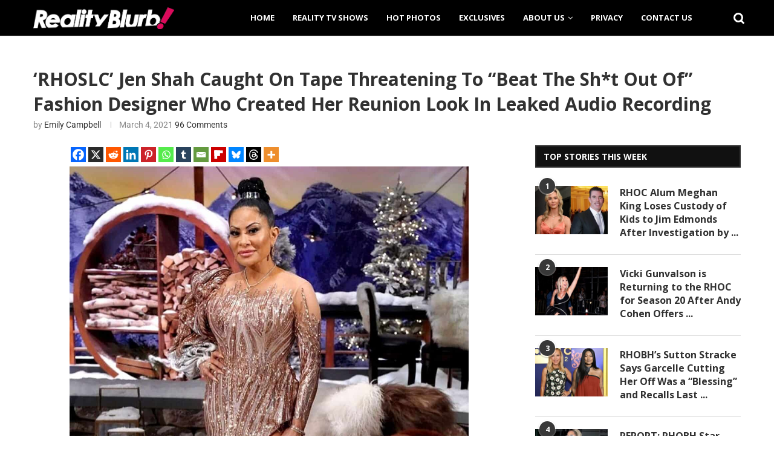

--- FILE ---
content_type: text/html; charset=UTF-8
request_url: https://realityblurb.com/2021/03/04/rhoslc-jen-shah-allegedly-caught-on-tape-threatening-to-beat-up-fashion-designer-who-created-her-reunion-look-in-leaked-audio-recording/
body_size: 38217
content:
<!DOCTYPE html>
<html lang="en-US">
<head>
    <meta charset="UTF-8">
    <meta http-equiv="X-UA-Compatible" content="IE=edge">
    <meta name="viewport" content="width=device-width, initial-scale=1">
    <link rel="profile" href="https://gmpg.org/xfn/11" />
	        <link rel="shortcut icon" href="https://realityblurb.com/wp-content/uploads/2021/09/Reality-Blurb-Favicon-Logo.png"
              type="image/x-icon"/>
        <link rel="apple-touch-icon" sizes="180x180" href="https://realityblurb.com/wp-content/uploads/2021/09/Reality-Blurb-Favicon-Logo.png">
	    <link rel="alternate" type="application/rss+xml" title="Reality Blurb RSS Feed"
          href="https://realityblurb.com/feed/"/>
    <link rel="alternate" type="application/atom+xml" title="Reality Blurb Atom Feed"
          href="https://realityblurb.com/feed/atom/"/>
    <link rel="pingback" href="https://realityblurb.com/xmlrpc.php"/>
    <!--[if lt IE 9]>
	<script src="https://realityblurb.com/wp-content/themes/soledad/js/html5.js"></script>
	<![endif]-->
			<style>.penci-library-modal-btn {margin-left: 5px;background: #33ad67;vertical-align: top;font-size: 0 !important;}.penci-library-modal-btn:before {content: '';width: 16px;height: 16px;background-image: url('https://realityblurb.com/wp-content/themes/soledad/images/penci-icon.png');background-position: center;background-size: contain;background-repeat: no-repeat;}#penci-library-modal .penci-elementor-template-library-template-name {text-align: right;flex: 1 0 0%;}</style>
	<meta name='robots' content='index, follow, max-image-preview:large, max-snippet:-1, max-video-preview:-1' />
	<style>img:is([sizes="auto" i], [sizes^="auto," i]) { contain-intrinsic-size: 3000px 1500px }</style>
	
	<!-- This site is optimized with the Yoast SEO Premium plugin v26.1 (Yoast SEO v26.1.1) - https://yoast.com/wordpress/plugins/seo/ -->
	<title>Jen Shah Caught on Tape Threatening to &#039;Beat Up&#039; Fashion Designer In Leaked Audio?</title>
	<meta name="description" content="In a leaked audio recording, Jen Shah can allegedly be heard threatening the designer who created her RHOSLC reunion gown because he was behind schedule." />
	<link rel="canonical" href="https://realityblurb.com/2021/03/04/rhoslc-jen-shah-allegedly-caught-on-tape-threatening-to-beat-up-fashion-designer-who-created-her-reunion-look-in-leaked-audio-recording/" />
	<meta property="og:locale" content="en_US" />
	<meta property="og:type" content="article" />
	<meta property="og:title" content="‘RHOSLC’ Jen Shah Caught On Tape Threatening To &quot;Beat The Sh*t Out Of&quot; Fashion Designer Who Created Her Reunion Look In Leaked Audio Recording" />
	<meta property="og:description" content="In a leaked audio recording, Jen Shah can allegedly be heard threatening the designer who created her RHOSLC reunion gown because he was behind schedule." />
	<meta property="og:url" content="https://realityblurb.com/2021/03/04/rhoslc-jen-shah-allegedly-caught-on-tape-threatening-to-beat-up-fashion-designer-who-created-her-reunion-look-in-leaked-audio-recording/" />
	<meta property="og:site_name" content="Reality Blurb" />
	<meta property="article:publisher" content="https://www.facebook.com/realityblurb" />
	<meta property="article:published_time" content="2021-03-04T15:20:23+00:00" />
	<meta property="article:modified_time" content="2021-08-12T04:17:32+00:00" />
	<meta property="og:image" content="https://realityblurb.com/wp-content/uploads/2021/02/Jen-Shah-Reunion-Look.jpg" />
	<meta property="og:image:width" content="1207" />
	<meta property="og:image:height" content="864" />
	<meta property="og:image:type" content="image/jpeg" />
	<meta name="author" content="Emily Campbell" />
	<meta name="twitter:card" content="summary_large_image" />
	<meta name="twitter:creator" content="@RealityBlurb" />
	<meta name="twitter:site" content="@RealityBlurb" />
	<meta name="twitter:label1" content="Written by" />
	<meta name="twitter:data1" content="Emily Campbell" />
	<meta name="twitter:label2" content="Est. reading time" />
	<meta name="twitter:data2" content="3 minutes" />
	<script type="application/ld+json" class="yoast-schema-graph">{"@context":"https://schema.org","@graph":[{"@type":"NewsArticle","@id":"https://realityblurb.com/2021/03/04/rhoslc-jen-shah-allegedly-caught-on-tape-threatening-to-beat-up-fashion-designer-who-created-her-reunion-look-in-leaked-audio-recording/#article","isPartOf":{"@id":"https://realityblurb.com/2021/03/04/rhoslc-jen-shah-allegedly-caught-on-tape-threatening-to-beat-up-fashion-designer-who-created-her-reunion-look-in-leaked-audio-recording/"},"author":{"name":"Emily Campbell","@id":"https://realityblurb.com/#/schema/person/6cf192b5e2539689bd9c10bfb05918f7"},"headline":"‘RHOSLC’ Jen Shah Caught On Tape Threatening To &#8220;Beat The Sh*t Out Of&#8221; Fashion Designer Who Created Her Reunion Look In Leaked Audio Recording","datePublished":"2021-03-04T15:20:23+00:00","dateModified":"2021-08-12T04:17:32+00:00","mainEntityOfPage":{"@id":"https://realityblurb.com/2021/03/04/rhoslc-jen-shah-allegedly-caught-on-tape-threatening-to-beat-up-fashion-designer-who-created-her-reunion-look-in-leaked-audio-recording/"},"wordCount":664,"commentCount":105,"publisher":{"@id":"https://realityblurb.com/#organization"},"image":{"@id":"https://realityblurb.com/2021/03/04/rhoslc-jen-shah-allegedly-caught-on-tape-threatening-to-beat-up-fashion-designer-who-created-her-reunion-look-in-leaked-audio-recording/#primaryimage"},"thumbnailUrl":"https://realityblurb.com/wp-content/uploads/2021/02/Jen-Shah-Reunion-Look.jpg","keywords":["Andy Cohen","Featured","Jen Shah","Koa Johnson","RHOSLC","Top Story"],"articleSection":["Featured Posts","Real Housewives Of Salt Lake City News","Reality TV News"],"inLanguage":"en-US","potentialAction":[{"@type":"CommentAction","name":"Comment","target":["https://realityblurb.com/2021/03/04/rhoslc-jen-shah-allegedly-caught-on-tape-threatening-to-beat-up-fashion-designer-who-created-her-reunion-look-in-leaked-audio-recording/#respond"]}],"copyrightYear":"2021","copyrightHolder":{"@id":"https://realityblurb.com/#organization"}},{"@type":"WebPage","@id":"https://realityblurb.com/2021/03/04/rhoslc-jen-shah-allegedly-caught-on-tape-threatening-to-beat-up-fashion-designer-who-created-her-reunion-look-in-leaked-audio-recording/","url":"https://realityblurb.com/2021/03/04/rhoslc-jen-shah-allegedly-caught-on-tape-threatening-to-beat-up-fashion-designer-who-created-her-reunion-look-in-leaked-audio-recording/","name":"Jen Shah Caught on Tape Threatening to 'Beat Up' Fashion Designer In Leaked Audio?","isPartOf":{"@id":"https://realityblurb.com/#website"},"primaryImageOfPage":{"@id":"https://realityblurb.com/2021/03/04/rhoslc-jen-shah-allegedly-caught-on-tape-threatening-to-beat-up-fashion-designer-who-created-her-reunion-look-in-leaked-audio-recording/#primaryimage"},"image":{"@id":"https://realityblurb.com/2021/03/04/rhoslc-jen-shah-allegedly-caught-on-tape-threatening-to-beat-up-fashion-designer-who-created-her-reunion-look-in-leaked-audio-recording/#primaryimage"},"thumbnailUrl":"https://realityblurb.com/wp-content/uploads/2021/02/Jen-Shah-Reunion-Look.jpg","datePublished":"2021-03-04T15:20:23+00:00","dateModified":"2021-08-12T04:17:32+00:00","description":"In a leaked audio recording, Jen Shah can allegedly be heard threatening the designer who created her RHOSLC reunion gown because he was behind schedule.","breadcrumb":{"@id":"https://realityblurb.com/2021/03/04/rhoslc-jen-shah-allegedly-caught-on-tape-threatening-to-beat-up-fashion-designer-who-created-her-reunion-look-in-leaked-audio-recording/#breadcrumb"},"inLanguage":"en-US","potentialAction":[{"@type":"ReadAction","target":["https://realityblurb.com/2021/03/04/rhoslc-jen-shah-allegedly-caught-on-tape-threatening-to-beat-up-fashion-designer-who-created-her-reunion-look-in-leaked-audio-recording/"]}]},{"@type":"ImageObject","inLanguage":"en-US","@id":"https://realityblurb.com/2021/03/04/rhoslc-jen-shah-allegedly-caught-on-tape-threatening-to-beat-up-fashion-designer-who-created-her-reunion-look-in-leaked-audio-recording/#primaryimage","url":"https://realityblurb.com/wp-content/uploads/2021/02/Jen-Shah-Reunion-Look.jpg","contentUrl":"https://realityblurb.com/wp-content/uploads/2021/02/Jen-Shah-Reunion-Look.jpg","width":1207,"height":864,"caption":"VIDEO: RHOSLC’s Jen Shah Caught in Explosive Public Argument Ahead of Wire Fraud Sentencing"},{"@type":"BreadcrumbList","@id":"https://realityblurb.com/2021/03/04/rhoslc-jen-shah-allegedly-caught-on-tape-threatening-to-beat-up-fashion-designer-who-created-her-reunion-look-in-leaked-audio-recording/#breadcrumb","itemListElement":[{"@type":"ListItem","position":1,"name":"Home","item":"https://realityblurb.com/"},{"@type":"ListItem","position":2,"name":"Real Housewives Of Salt Lake City News","item":"https://realityblurb.com/category/real-housewives-of-salt-lake-city-news/"},{"@type":"ListItem","position":3,"name":"‘RHOSLC’ Jen Shah Caught On Tape Threatening To &#8220;Beat The Sh*t Out Of&#8221; Fashion Designer Who Created Her Reunion Look In Leaked Audio Recording"}]},{"@type":"WebSite","@id":"https://realityblurb.com/#website","url":"https://realityblurb.com/","name":"Reality Blurb","description":"Reality TV News, Real Housewives Updates, and TV Recaps","publisher":{"@id":"https://realityblurb.com/#organization"},"potentialAction":[{"@type":"SearchAction","target":{"@type":"EntryPoint","urlTemplate":"https://realityblurb.com/?s={search_term_string}"},"query-input":{"@type":"PropertyValueSpecification","valueRequired":true,"valueName":"search_term_string"}}],"inLanguage":"en-US"},{"@type":"Organization","@id":"https://realityblurb.com/#organization","name":"Reality Blurb","url":"https://realityblurb.com/","logo":{"@type":"ImageObject","inLanguage":"en-US","@id":"https://realityblurb.com/#/schema/logo/image/","url":"https://realityblurb.com/wp-content/uploads/2017/07/retina-logo.png","contentUrl":"https://realityblurb.com/wp-content/uploads/2017/07/retina-logo.png","width":904,"height":140,"caption":"Reality Blurb"},"image":{"@id":"https://realityblurb.com/#/schema/logo/image/"},"sameAs":["https://www.facebook.com/realityblurb","https://x.com/RealityBlurb","https://www.instagram.com/realityblurb/","https://www.tiktok.com/@realityblurb"],"publishingPrinciples":"https://realityblurb.com/fact-checking-policy/","ownershipFundingInfo":"https://realityblurb.com/about/","actionableFeedbackPolicy":"https://realityblurb.com/privacy/","correctionsPolicy":"https://realityblurb.com/fact-checking-policy/","ethicsPolicy":"https://realityblurb.com/fact-checking-policy/"},{"@type":"Person","@id":"https://realityblurb.com/#/schema/person/6cf192b5e2539689bd9c10bfb05918f7","name":"Emily Campbell","image":{"@type":"ImageObject","inLanguage":"en-US","@id":"https://realityblurb.com/#/schema/person/image/","url":"https://secure.gravatar.com/avatar/0b03b6681dc96c606f2261261d7d8b97?s=96&d=mm&r=g","contentUrl":"https://secure.gravatar.com/avatar/0b03b6681dc96c606f2261261d7d8b97?s=96&d=mm&r=g","caption":"Emily Campbell"},"description":"Emily is a wife, work-from-home mother, reality TV superfan, and a college football fanatic. She’s been a fan of reality TV since its inception, but The Real Housewives franchise and Vanderpump Rules are her all-time favorites. Emily graduated from ETSU in 2012 with a degree in Broadcasting. A great deal of her free-time is spent with family, but when she gets a few minutes to herself and her favorite show isn’t on, you’ll likely find her creating videos for TikTok. You can reach Emily at Emily@Realityblurb.com.","url":"https://realityblurb.com/author/emily/"}]}</script>
	<!-- / Yoast SEO Premium plugin. -->


<link rel='dns-prefetch' href='//scripts.mediavine.com' />
<link rel='dns-prefetch' href='//stats.wp.com' />
<link rel='dns-prefetch' href='//fonts.googleapis.com' />
<link rel="alternate" type="application/rss+xml" title="Reality Blurb &raquo; Feed" href="https://realityblurb.com/feed/" />
<link rel="alternate" type="application/rss+xml" title="Reality Blurb &raquo; Comments Feed" href="https://realityblurb.com/comments/feed/" />
<script type="text/javascript" id="wpp-js" src="https://realityblurb.com/wp-content/plugins/wordpress-popular-posts/assets/js/wpp.min.js?ver=7.2.0" data-sampling="1" data-sampling-rate="43" data-api-url="https://realityblurb.com/wp-json/wordpress-popular-posts" data-post-id="122372" data-token="79ca8fb0fd" data-lang="0" data-debug="0"></script>
<link rel="alternate" type="application/rss+xml" title="Reality Blurb &raquo; ‘RHOSLC’ Jen Shah Caught On Tape Threatening To &#8220;Beat The Sh*t Out Of&#8221; Fashion Designer Who Created Her Reunion Look In Leaked Audio Recording Comments Feed" href="https://realityblurb.com/2021/03/04/rhoslc-jen-shah-allegedly-caught-on-tape-threatening-to-beat-up-fashion-designer-who-created-her-reunion-look-in-leaked-audio-recording/feed/" />
<link rel='stylesheet' id='dce-dynamic-visibility-style-css' href='https://realityblurb.com/wp-content/plugins/dynamic-visibility-for-elementor/assets/css/dynamic-visibility.css?ver=5.0.16' type='text/css' media='all' />
<style id='wp-emoji-styles-inline-css' type='text/css'>

	img.wp-smiley, img.emoji {
		display: inline !important;
		border: none !important;
		box-shadow: none !important;
		height: 1em !important;
		width: 1em !important;
		margin: 0 0.07em !important;
		vertical-align: -0.1em !important;
		background: none !important;
		padding: 0 !important;
	}
</style>
<link rel='stylesheet' id='wp-block-library-css' href='https://realityblurb.com/wp-includes/css/dist/block-library/style.min.css?ver=6.7.4' type='text/css' media='all' />
<style id='wp-block-library-theme-inline-css' type='text/css'>
.wp-block-audio :where(figcaption){color:#555;font-size:13px;text-align:center}.is-dark-theme .wp-block-audio :where(figcaption){color:#ffffffa6}.wp-block-audio{margin:0 0 1em}.wp-block-code{border:1px solid #ccc;border-radius:4px;font-family:Menlo,Consolas,monaco,monospace;padding:.8em 1em}.wp-block-embed :where(figcaption){color:#555;font-size:13px;text-align:center}.is-dark-theme .wp-block-embed :where(figcaption){color:#ffffffa6}.wp-block-embed{margin:0 0 1em}.blocks-gallery-caption{color:#555;font-size:13px;text-align:center}.is-dark-theme .blocks-gallery-caption{color:#ffffffa6}:root :where(.wp-block-image figcaption){color:#555;font-size:13px;text-align:center}.is-dark-theme :root :where(.wp-block-image figcaption){color:#ffffffa6}.wp-block-image{margin:0 0 1em}.wp-block-pullquote{border-bottom:4px solid;border-top:4px solid;color:currentColor;margin-bottom:1.75em}.wp-block-pullquote cite,.wp-block-pullquote footer,.wp-block-pullquote__citation{color:currentColor;font-size:.8125em;font-style:normal;text-transform:uppercase}.wp-block-quote{border-left:.25em solid;margin:0 0 1.75em;padding-left:1em}.wp-block-quote cite,.wp-block-quote footer{color:currentColor;font-size:.8125em;font-style:normal;position:relative}.wp-block-quote:where(.has-text-align-right){border-left:none;border-right:.25em solid;padding-left:0;padding-right:1em}.wp-block-quote:where(.has-text-align-center){border:none;padding-left:0}.wp-block-quote.is-large,.wp-block-quote.is-style-large,.wp-block-quote:where(.is-style-plain){border:none}.wp-block-search .wp-block-search__label{font-weight:700}.wp-block-search__button{border:1px solid #ccc;padding:.375em .625em}:where(.wp-block-group.has-background){padding:1.25em 2.375em}.wp-block-separator.has-css-opacity{opacity:.4}.wp-block-separator{border:none;border-bottom:2px solid;margin-left:auto;margin-right:auto}.wp-block-separator.has-alpha-channel-opacity{opacity:1}.wp-block-separator:not(.is-style-wide):not(.is-style-dots){width:100px}.wp-block-separator.has-background:not(.is-style-dots){border-bottom:none;height:1px}.wp-block-separator.has-background:not(.is-style-wide):not(.is-style-dots){height:2px}.wp-block-table{margin:0 0 1em}.wp-block-table td,.wp-block-table th{word-break:normal}.wp-block-table :where(figcaption){color:#555;font-size:13px;text-align:center}.is-dark-theme .wp-block-table :where(figcaption){color:#ffffffa6}.wp-block-video :where(figcaption){color:#555;font-size:13px;text-align:center}.is-dark-theme .wp-block-video :where(figcaption){color:#ffffffa6}.wp-block-video{margin:0 0 1em}:root :where(.wp-block-template-part.has-background){margin-bottom:0;margin-top:0;padding:1.25em 2.375em}
</style>
<link rel='stylesheet' id='mediaelement-css' href='https://realityblurb.com/wp-includes/js/mediaelement/mediaelementplayer-legacy.min.css?ver=4.2.17' type='text/css' media='all' />
<link rel='stylesheet' id='wp-mediaelement-css' href='https://realityblurb.com/wp-includes/js/mediaelement/wp-mediaelement.min.css?ver=6.7.4' type='text/css' media='all' />
<style id='jetpack-sharing-buttons-style-inline-css' type='text/css'>
.jetpack-sharing-buttons__services-list{display:flex;flex-direction:row;flex-wrap:wrap;gap:0;list-style-type:none;margin:5px;padding:0}.jetpack-sharing-buttons__services-list.has-small-icon-size{font-size:12px}.jetpack-sharing-buttons__services-list.has-normal-icon-size{font-size:16px}.jetpack-sharing-buttons__services-list.has-large-icon-size{font-size:24px}.jetpack-sharing-buttons__services-list.has-huge-icon-size{font-size:36px}@media print{.jetpack-sharing-buttons__services-list{display:none!important}}.editor-styles-wrapper .wp-block-jetpack-sharing-buttons{gap:0;padding-inline-start:0}ul.jetpack-sharing-buttons__services-list.has-background{padding:1.25em 2.375em}
</style>
<style id='classic-theme-styles-inline-css' type='text/css'>
/*! This file is auto-generated */
.wp-block-button__link{color:#fff;background-color:#32373c;border-radius:9999px;box-shadow:none;text-decoration:none;padding:calc(.667em + 2px) calc(1.333em + 2px);font-size:1.125em}.wp-block-file__button{background:#32373c;color:#fff;text-decoration:none}
</style>
<style id='global-styles-inline-css' type='text/css'>
:root{--wp--preset--aspect-ratio--square: 1;--wp--preset--aspect-ratio--4-3: 4/3;--wp--preset--aspect-ratio--3-4: 3/4;--wp--preset--aspect-ratio--3-2: 3/2;--wp--preset--aspect-ratio--2-3: 2/3;--wp--preset--aspect-ratio--16-9: 16/9;--wp--preset--aspect-ratio--9-16: 9/16;--wp--preset--color--black: #000000;--wp--preset--color--cyan-bluish-gray: #abb8c3;--wp--preset--color--white: #ffffff;--wp--preset--color--pale-pink: #f78da7;--wp--preset--color--vivid-red: #cf2e2e;--wp--preset--color--luminous-vivid-orange: #ff6900;--wp--preset--color--luminous-vivid-amber: #fcb900;--wp--preset--color--light-green-cyan: #7bdcb5;--wp--preset--color--vivid-green-cyan: #00d084;--wp--preset--color--pale-cyan-blue: #8ed1fc;--wp--preset--color--vivid-cyan-blue: #0693e3;--wp--preset--color--vivid-purple: #9b51e0;--wp--preset--gradient--vivid-cyan-blue-to-vivid-purple: linear-gradient(135deg,rgba(6,147,227,1) 0%,rgb(155,81,224) 100%);--wp--preset--gradient--light-green-cyan-to-vivid-green-cyan: linear-gradient(135deg,rgb(122,220,180) 0%,rgb(0,208,130) 100%);--wp--preset--gradient--luminous-vivid-amber-to-luminous-vivid-orange: linear-gradient(135deg,rgba(252,185,0,1) 0%,rgba(255,105,0,1) 100%);--wp--preset--gradient--luminous-vivid-orange-to-vivid-red: linear-gradient(135deg,rgba(255,105,0,1) 0%,rgb(207,46,46) 100%);--wp--preset--gradient--very-light-gray-to-cyan-bluish-gray: linear-gradient(135deg,rgb(238,238,238) 0%,rgb(169,184,195) 100%);--wp--preset--gradient--cool-to-warm-spectrum: linear-gradient(135deg,rgb(74,234,220) 0%,rgb(151,120,209) 20%,rgb(207,42,186) 40%,rgb(238,44,130) 60%,rgb(251,105,98) 80%,rgb(254,248,76) 100%);--wp--preset--gradient--blush-light-purple: linear-gradient(135deg,rgb(255,206,236) 0%,rgb(152,150,240) 100%);--wp--preset--gradient--blush-bordeaux: linear-gradient(135deg,rgb(254,205,165) 0%,rgb(254,45,45) 50%,rgb(107,0,62) 100%);--wp--preset--gradient--luminous-dusk: linear-gradient(135deg,rgb(255,203,112) 0%,rgb(199,81,192) 50%,rgb(65,88,208) 100%);--wp--preset--gradient--pale-ocean: linear-gradient(135deg,rgb(255,245,203) 0%,rgb(182,227,212) 50%,rgb(51,167,181) 100%);--wp--preset--gradient--electric-grass: linear-gradient(135deg,rgb(202,248,128) 0%,rgb(113,206,126) 100%);--wp--preset--gradient--midnight: linear-gradient(135deg,rgb(2,3,129) 0%,rgb(40,116,252) 100%);--wp--preset--font-size--small: 12px;--wp--preset--font-size--medium: 20px;--wp--preset--font-size--large: 32px;--wp--preset--font-size--x-large: 42px;--wp--preset--font-size--normal: 14px;--wp--preset--font-size--huge: 42px;--wp--preset--spacing--20: 0.44rem;--wp--preset--spacing--30: 0.67rem;--wp--preset--spacing--40: 1rem;--wp--preset--spacing--50: 1.5rem;--wp--preset--spacing--60: 2.25rem;--wp--preset--spacing--70: 3.38rem;--wp--preset--spacing--80: 5.06rem;--wp--preset--shadow--natural: 6px 6px 9px rgba(0, 0, 0, 0.2);--wp--preset--shadow--deep: 12px 12px 50px rgba(0, 0, 0, 0.4);--wp--preset--shadow--sharp: 6px 6px 0px rgba(0, 0, 0, 0.2);--wp--preset--shadow--outlined: 6px 6px 0px -3px rgba(255, 255, 255, 1), 6px 6px rgba(0, 0, 0, 1);--wp--preset--shadow--crisp: 6px 6px 0px rgba(0, 0, 0, 1);}:where(.is-layout-flex){gap: 0.5em;}:where(.is-layout-grid){gap: 0.5em;}body .is-layout-flex{display: flex;}.is-layout-flex{flex-wrap: wrap;align-items: center;}.is-layout-flex > :is(*, div){margin: 0;}body .is-layout-grid{display: grid;}.is-layout-grid > :is(*, div){margin: 0;}:where(.wp-block-columns.is-layout-flex){gap: 2em;}:where(.wp-block-columns.is-layout-grid){gap: 2em;}:where(.wp-block-post-template.is-layout-flex){gap: 1.25em;}:where(.wp-block-post-template.is-layout-grid){gap: 1.25em;}.has-black-color{color: var(--wp--preset--color--black) !important;}.has-cyan-bluish-gray-color{color: var(--wp--preset--color--cyan-bluish-gray) !important;}.has-white-color{color: var(--wp--preset--color--white) !important;}.has-pale-pink-color{color: var(--wp--preset--color--pale-pink) !important;}.has-vivid-red-color{color: var(--wp--preset--color--vivid-red) !important;}.has-luminous-vivid-orange-color{color: var(--wp--preset--color--luminous-vivid-orange) !important;}.has-luminous-vivid-amber-color{color: var(--wp--preset--color--luminous-vivid-amber) !important;}.has-light-green-cyan-color{color: var(--wp--preset--color--light-green-cyan) !important;}.has-vivid-green-cyan-color{color: var(--wp--preset--color--vivid-green-cyan) !important;}.has-pale-cyan-blue-color{color: var(--wp--preset--color--pale-cyan-blue) !important;}.has-vivid-cyan-blue-color{color: var(--wp--preset--color--vivid-cyan-blue) !important;}.has-vivid-purple-color{color: var(--wp--preset--color--vivid-purple) !important;}.has-black-background-color{background-color: var(--wp--preset--color--black) !important;}.has-cyan-bluish-gray-background-color{background-color: var(--wp--preset--color--cyan-bluish-gray) !important;}.has-white-background-color{background-color: var(--wp--preset--color--white) !important;}.has-pale-pink-background-color{background-color: var(--wp--preset--color--pale-pink) !important;}.has-vivid-red-background-color{background-color: var(--wp--preset--color--vivid-red) !important;}.has-luminous-vivid-orange-background-color{background-color: var(--wp--preset--color--luminous-vivid-orange) !important;}.has-luminous-vivid-amber-background-color{background-color: var(--wp--preset--color--luminous-vivid-amber) !important;}.has-light-green-cyan-background-color{background-color: var(--wp--preset--color--light-green-cyan) !important;}.has-vivid-green-cyan-background-color{background-color: var(--wp--preset--color--vivid-green-cyan) !important;}.has-pale-cyan-blue-background-color{background-color: var(--wp--preset--color--pale-cyan-blue) !important;}.has-vivid-cyan-blue-background-color{background-color: var(--wp--preset--color--vivid-cyan-blue) !important;}.has-vivid-purple-background-color{background-color: var(--wp--preset--color--vivid-purple) !important;}.has-black-border-color{border-color: var(--wp--preset--color--black) !important;}.has-cyan-bluish-gray-border-color{border-color: var(--wp--preset--color--cyan-bluish-gray) !important;}.has-white-border-color{border-color: var(--wp--preset--color--white) !important;}.has-pale-pink-border-color{border-color: var(--wp--preset--color--pale-pink) !important;}.has-vivid-red-border-color{border-color: var(--wp--preset--color--vivid-red) !important;}.has-luminous-vivid-orange-border-color{border-color: var(--wp--preset--color--luminous-vivid-orange) !important;}.has-luminous-vivid-amber-border-color{border-color: var(--wp--preset--color--luminous-vivid-amber) !important;}.has-light-green-cyan-border-color{border-color: var(--wp--preset--color--light-green-cyan) !important;}.has-vivid-green-cyan-border-color{border-color: var(--wp--preset--color--vivid-green-cyan) !important;}.has-pale-cyan-blue-border-color{border-color: var(--wp--preset--color--pale-cyan-blue) !important;}.has-vivid-cyan-blue-border-color{border-color: var(--wp--preset--color--vivid-cyan-blue) !important;}.has-vivid-purple-border-color{border-color: var(--wp--preset--color--vivid-purple) !important;}.has-vivid-cyan-blue-to-vivid-purple-gradient-background{background: var(--wp--preset--gradient--vivid-cyan-blue-to-vivid-purple) !important;}.has-light-green-cyan-to-vivid-green-cyan-gradient-background{background: var(--wp--preset--gradient--light-green-cyan-to-vivid-green-cyan) !important;}.has-luminous-vivid-amber-to-luminous-vivid-orange-gradient-background{background: var(--wp--preset--gradient--luminous-vivid-amber-to-luminous-vivid-orange) !important;}.has-luminous-vivid-orange-to-vivid-red-gradient-background{background: var(--wp--preset--gradient--luminous-vivid-orange-to-vivid-red) !important;}.has-very-light-gray-to-cyan-bluish-gray-gradient-background{background: var(--wp--preset--gradient--very-light-gray-to-cyan-bluish-gray) !important;}.has-cool-to-warm-spectrum-gradient-background{background: var(--wp--preset--gradient--cool-to-warm-spectrum) !important;}.has-blush-light-purple-gradient-background{background: var(--wp--preset--gradient--blush-light-purple) !important;}.has-blush-bordeaux-gradient-background{background: var(--wp--preset--gradient--blush-bordeaux) !important;}.has-luminous-dusk-gradient-background{background: var(--wp--preset--gradient--luminous-dusk) !important;}.has-pale-ocean-gradient-background{background: var(--wp--preset--gradient--pale-ocean) !important;}.has-electric-grass-gradient-background{background: var(--wp--preset--gradient--electric-grass) !important;}.has-midnight-gradient-background{background: var(--wp--preset--gradient--midnight) !important;}.has-small-font-size{font-size: var(--wp--preset--font-size--small) !important;}.has-medium-font-size{font-size: var(--wp--preset--font-size--medium) !important;}.has-large-font-size{font-size: var(--wp--preset--font-size--large) !important;}.has-x-large-font-size{font-size: var(--wp--preset--font-size--x-large) !important;}
:where(.wp-block-post-template.is-layout-flex){gap: 1.25em;}:where(.wp-block-post-template.is-layout-grid){gap: 1.25em;}
:where(.wp-block-columns.is-layout-flex){gap: 2em;}:where(.wp-block-columns.is-layout-grid){gap: 2em;}
:root :where(.wp-block-pullquote){font-size: 1.5em;line-height: 1.6;}
</style>
<link rel='stylesheet' id='mailerlite_forms.css-css' href='https://realityblurb.com/wp-content/plugins/official-mailerlite-sign-up-forms/assets/css/mailerlite_forms.css?ver=1.7.14' type='text/css' media='all' />
<link rel='stylesheet' id='widgetopts-styles-css' href='https://realityblurb.com/wp-content/plugins/widget-options/assets/css/widget-options.css?ver=4.1.3' type='text/css' media='all' />
<link rel='stylesheet' id='wp-polls-css' href='https://realityblurb.com/wp-content/plugins/wp-polls/polls-css.css?ver=2.77.3' type='text/css' media='all' />
<style id='wp-polls-inline-css' type='text/css'>
.wp-polls .pollbar {
	margin: 1px;
	font-size: 6px;
	line-height: 8px;
	height: 8px;
	background-image: url('https://realityblurb.com/wp-content/plugins/wp-polls/images/default/pollbg.gif');
	border: 1px solid #c8c8c8;
}

</style>
<link rel='stylesheet' id='wordpress-popular-posts-css-css' href='https://realityblurb.com/wp-content/plugins/wordpress-popular-posts/assets/css/wpp.css?ver=7.2.0' type='text/css' media='all' />
<link rel='stylesheet' id='penci-fonts-css' href='https://fonts.googleapis.com/css?family=Open+Sans%3A300%2C300italic%2C400%2C400italic%2C500%2C500italic%2C700%2C700italic%2C800%2C800italic%7CRoboto%3A300%2C300italic%2C400%2C400italic%2C500%2C500italic%2C600%2C600italic%2C700%2C700italic%2C800%2C800italic%26subset%3Dlatin%2Ccyrillic%2Ccyrillic-ext%2Cgreek%2Cgreek-ext%2Clatin-ext&#038;display=swap&#038;ver=8.4.2' type='text/css' media='all' />
<link rel='stylesheet' id='penci-main-style-css' href='https://realityblurb.com/wp-content/themes/soledad/main.css?ver=8.4.2' type='text/css' media='all' />
<link rel='stylesheet' id='penci-font-awesomeold-css' href='https://realityblurb.com/wp-content/themes/soledad/css/font-awesome.4.7.0.swap.min.css?ver=4.7.0' type='text/css' media='all' />
<link rel='stylesheet' id='penci_icon-css' href='https://realityblurb.com/wp-content/themes/soledad/css/penci-icon.css?ver=8.4.2' type='text/css' media='all' />
<link rel='stylesheet' id='penci_style-css' href='https://realityblurb.com/wp-content/themes/soledad-child/style.css?ver=8.4.2' type='text/css' media='all' />
<link rel='stylesheet' id='penci_social_counter-css' href='https://realityblurb.com/wp-content/themes/soledad/css/social-counter.css?ver=8.4.2' type='text/css' media='all' />
<link rel='stylesheet' id='elementor-icons-css' href='https://realityblurb.com/wp-content/plugins/elementor/assets/lib/eicons/css/elementor-icons.min.css?ver=5.44.0' type='text/css' media='all' />
<link rel='stylesheet' id='elementor-frontend-css' href='https://realityblurb.com/wp-content/uploads/elementor/css/custom-frontend.min.css?ver=1761331721' type='text/css' media='all' />
<style id='elementor-frontend-inline-css' type='text/css'>
.elementor-kit-144940{--e-global-color-primary:#6EC1E4;--e-global-color-secondary:#54595F;--e-global-color-text:#7A7A7A;--e-global-color-accent:#61CE70;--e-global-typography-primary-font-family:"Roboto";--e-global-typography-primary-font-weight:600;--e-global-typography-secondary-font-family:"Roboto Slab";--e-global-typography-secondary-font-weight:400;--e-global-typography-text-font-family:"Roboto";--e-global-typography-text-font-weight:400;--e-global-typography-accent-font-family:"Roboto";--e-global-typography-accent-font-weight:500;}.elementor-kit-144940 e-page-transition{background-color:#FFBC7D;}.elementor-section.elementor-section-boxed > .elementor-container{max-width:1120px;}.e-con{--container-max-width:1120px;}.elementor-widget:not(:last-child){margin-block-end:20px;}.elementor-element{--widgets-spacing:20px 20px;--widgets-spacing-row:20px;--widgets-spacing-column:20px;}{}h1.entry-title{display:var(--page-title-display);}.elementor-lightbox{--lightbox-header-icons-size:0px;--lightbox-navigation-icons-size:0px;}@media(max-width:1024px){.elementor-section.elementor-section-boxed > .elementor-container{max-width:1023px;}.e-con{--container-max-width:1023px;}}@media(max-width:1023px){.elementor-section.elementor-section-boxed > .elementor-container{max-width:1023px;}.e-con{--container-max-width:1023px;}}/* Start custom CSS *//*Top Stories*/
.box .text h2 {
  color: #fff;
  text-align: center;
  font-family: Arial, sans-serif;
  font-size: 18px;
  margin-bottom: -2px;
  padding-bottom: 5px;
  padding-top: 5px;
}

.box {
  width: 45%;
  height: -100px;
  transform: skew(-15deg);
  background: #e1147b;
  margin-bottom: 25px;
}

.elementor hr {
    margin-bottom: 1px;
    border-top: 5px solid #e1147b;
    background-color: transparent;
  width: 100%;
}

.parent-container {
  display: flex;
  justify-content: center;
  margin-bottom: 15px;
}

@media only screen and (max-width: 768px) {
.box {
  margin-bottom: 15px;
}
}

#header {
    margin-bottom: 15px !important;
}

/*Nav Menu issue*/
/*@media only screen and (min-width: 961px) and (max-width: 1169px){*/
/*.container, .featured-area.style-1, .featured-area.style-4, .featured-area.magazine-slider, #navigation ul.menu>li.megamenu>ul.sub-menu {*/
/*    width: 1170px !important;*/
/*}*/
/*}*/

/*.penciicon-magnifiying-glass:before {*/
/*    content: "\f10a";*/
/*}*/




.penciicon-magnifiying-glass:before {
    content: "";
    display: block;
    border: 3px solid #fff;
    width: 16px;
    height: 16px;
    border-radius: 25px;
    position: absolute;
    top: 50%;
    left: 100%;
    margin: -11px 0 0 -12px;
}

.penciicon-magnifiying-glass:after {
    content: "";
    display: block;
    height: 8px;
    width: 3px;
    background: #fff;
    position: absolute;
    top: 50%;
    left: 100%;
    margin-top: 7px;
    margin-left: 7px;
    transform: rotate(
-44deg
);
}/* End custom CSS */
</style>
<link rel='stylesheet' id='font-awesome-5-all-css' href='https://realityblurb.com/wp-content/plugins/elementor/assets/lib/font-awesome/css/all.min.css?ver=3.32.4' type='text/css' media='all' />
<link rel='stylesheet' id='font-awesome-4-shim-css' href='https://realityblurb.com/wp-content/plugins/elementor/assets/lib/font-awesome/css/v4-shims.min.css?ver=3.32.4' type='text/css' media='all' />
<link rel='stylesheet' id='heateor_sss_frontend_css-css' href='https://realityblurb.com/wp-content/plugins/sassy-social-share/public/css/sassy-social-share-public.css?ver=3.3.76' type='text/css' media='all' />
<style id='heateor_sss_frontend_css-inline-css' type='text/css'>
.heateor_sss_button_instagram span.heateor_sss_svg,a.heateor_sss_instagram span.heateor_sss_svg{background:radial-gradient(circle at 30% 107%,#fdf497 0,#fdf497 5%,#fd5949 45%,#d6249f 60%,#285aeb 90%)}.heateor_sss_horizontal_sharing .heateor_sss_svg,.heateor_sss_standard_follow_icons_container .heateor_sss_svg{color:#fff;border-width:0px;border-style:solid;border-color:transparent}.heateor_sss_horizontal_sharing .heateorSssTCBackground{color:#666}.heateor_sss_horizontal_sharing span.heateor_sss_svg:hover,.heateor_sss_standard_follow_icons_container span.heateor_sss_svg:hover{border-color:transparent;}.heateor_sss_vertical_sharing span.heateor_sss_svg,.heateor_sss_floating_follow_icons_container span.heateor_sss_svg{color:#fff;border-width:0px;border-style:solid;border-color:transparent;}.heateor_sss_vertical_sharing .heateorSssTCBackground{color:#666;}.heateor_sss_vertical_sharing span.heateor_sss_svg:hover,.heateor_sss_floating_follow_icons_container span.heateor_sss_svg:hover{border-color:transparent;}@media screen and (max-width:783px) {.heateor_sss_vertical_sharing{display:none!important}}
</style>
<link rel='stylesheet' id='penci-soledad-parent-style-css' href='https://realityblurb.com/wp-content/themes/soledad/style.css?ver=6.7.4' type='text/css' media='all' />
<link rel='stylesheet' id='elementor-gf-local-roboto-css' href='https://realityblurb.com/wp-content/uploads/elementor/google-fonts/css/roboto.css?ver=1747216080' type='text/css' media='all' />
<link rel='stylesheet' id='elementor-gf-local-robotoslab-css' href='https://realityblurb.com/wp-content/uploads/elementor/google-fonts/css/robotoslab.css?ver=1747216075' type='text/css' media='all' />
<script type="text/javascript" async="async" fetchpriority="high" data-noptimize="1" data-cfasync="false" src="https://scripts.mediavine.com/tags/reality-blurb.js?ver=6.7.4" id="mv-script-wrapper-js"></script>
<script type="text/javascript" src="https://realityblurb.com/wp-includes/js/jquery/jquery.min.js?ver=3.7.1" id="jquery-core-js"></script>
<script type="text/javascript" src="https://realityblurb.com/wp-includes/js/jquery/jquery-migrate.min.js?ver=3.4.1" id="jquery-migrate-js"></script>
<script type="text/javascript" src="https://realityblurb.com/wp-content/plugins/elementor/assets/lib/font-awesome/js/v4-shims.min.js?ver=3.32.4" id="font-awesome-4-shim-js"></script>
<link rel="https://api.w.org/" href="https://realityblurb.com/wp-json/" /><link rel="alternate" title="JSON" type="application/json" href="https://realityblurb.com/wp-json/wp/v2/posts/122372" /><link rel="EditURI" type="application/rsd+xml" title="RSD" href="https://realityblurb.com/xmlrpc.php?rsd" />
<meta name="generator" content="WordPress 6.7.4" />
<link rel='shortlink' href='https://realityblurb.com/?p=122372' />
<link rel="alternate" title="oEmbed (JSON)" type="application/json+oembed" href="https://realityblurb.com/wp-json/oembed/1.0/embed?url=https%3A%2F%2Frealityblurb.com%2F2021%2F03%2F04%2Frhoslc-jen-shah-allegedly-caught-on-tape-threatening-to-beat-up-fashion-designer-who-created-her-reunion-look-in-leaked-audio-recording%2F" />
<link rel="alternate" title="oEmbed (XML)" type="text/xml+oembed" href="https://realityblurb.com/wp-json/oembed/1.0/embed?url=https%3A%2F%2Frealityblurb.com%2F2021%2F03%2F04%2Frhoslc-jen-shah-allegedly-caught-on-tape-threatening-to-beat-up-fashion-designer-who-created-her-reunion-look-in-leaked-audio-recording%2F&#038;format=xml" />
<meta property="fb:app_id" content="175728686321115">
		<!-- GA Google Analytics @ https://m0n.co/ga -->
		<script async src="https://www.googletagmanager.com/gtag/js?id=G-XT56J0CZR8"></script>
		<script>
			window.dataLayer = window.dataLayer || [];
			function gtag(){dataLayer.push(arguments);}
			gtag('js', new Date());
			gtag('config', 'G-XT56J0CZR8');
		</script>

	        <!-- MailerLite Universal -->
        <script>
            (function(w,d,e,u,f,l,n){w[f]=w[f]||function(){(w[f].q=w[f].q||[])
                .push(arguments);},l=d.createElement(e),l.async=1,l.src=u,
                n=d.getElementsByTagName(e)[0],n.parentNode.insertBefore(l,n);})
            (window,document,'script','https://assets.mailerlite.com/js/universal.js','ml');
            ml('account', '1307065');
            ml('enablePopups', true);
        </script>
        <!-- End MailerLite Universal -->
        	<style>img#wpstats{display:none}</style>
		            <style id="wpp-loading-animation-styles">@-webkit-keyframes bgslide{from{background-position-x:0}to{background-position-x:-200%}}@keyframes bgslide{from{background-position-x:0}to{background-position-x:-200%}}.wpp-widget-block-placeholder,.wpp-shortcode-placeholder{margin:0 auto;width:60px;height:3px;background:#dd3737;background:linear-gradient(90deg,#dd3737 0%,#571313 10%,#dd3737 100%);background-size:200% auto;border-radius:3px;-webkit-animation:bgslide 1s infinite linear;animation:bgslide 1s infinite linear}</style>
            <style id="penci-custom-style" type="text/css">body{ --pcbg-cl: #fff; --pctext-cl: #313131; --pcborder-cl: #dedede; --pcheading-cl: #313131; --pcmeta-cl: #888888; --pcaccent-cl: #6eb48c; --pcbody-font: 'PT Serif', serif; --pchead-font: 'Raleway', sans-serif; --pchead-wei: bold; --pcava_bdr:10px; } .single.penci-body-single-style-5 #header, .single.penci-body-single-style-6 #header, .single.penci-body-single-style-10 #header, .single.penci-body-single-style-5 .pc-wrapbuilder-header, .single.penci-body-single-style-6 .pc-wrapbuilder-header, .single.penci-body-single-style-10 .pc-wrapbuilder-header { --pchd-mg: 40px; } .fluid-width-video-wrapper > div { position: absolute; left: 0; right: 0; top: 0; width: 100%; height: 100%; } .yt-video-place { position: relative; text-align: center; } .yt-video-place.embed-responsive .start-video { display: block; top: 0; left: 0; bottom: 0; right: 0; position: absolute; transform: none; } .yt-video-place.embed-responsive .start-video img { margin: 0; padding: 0; top: 50%; display: inline-block; position: absolute; left: 50%; transform: translate(-50%, -50%); width: 68px; height: auto; } .mfp-bg { top: 0; left: 0; width: 100%; height: 100%; z-index: 9999999; overflow: hidden; position: fixed; background: #0b0b0b; opacity: .8; filter: alpha(opacity=80) } .mfp-wrap { top: 0; left: 0; width: 100%; height: 100%; z-index: 9999999; position: fixed; outline: none !important; -webkit-backface-visibility: hidden } body { --pchead-font: 'Open Sans', sans-serif; } body { --pcbody-font: 'Roboto', sans-serif; } p{ line-height: 1.8; } #main #bbpress-forums .bbp-login-form fieldset.bbp-form select, #main #bbpress-forums .bbp-login-form .bbp-form input[type="password"], #main #bbpress-forums .bbp-login-form .bbp-form input[type="text"], .penci-login-register input[type="email"], .penci-login-register input[type="text"], .penci-login-register input[type="password"], .penci-login-register input[type="number"], body, textarea, #respond textarea, .widget input[type="text"], .widget input[type="email"], .widget input[type="date"], .widget input[type="number"], .wpcf7 textarea, .mc4wp-form input, #respond input, div.wpforms-container .wpforms-form.wpforms-form input[type=date], div.wpforms-container .wpforms-form.wpforms-form input[type=datetime], div.wpforms-container .wpforms-form.wpforms-form input[type=datetime-local], div.wpforms-container .wpforms-form.wpforms-form input[type=email], div.wpforms-container .wpforms-form.wpforms-form input[type=month], div.wpforms-container .wpforms-form.wpforms-form input[type=number], div.wpforms-container .wpforms-form.wpforms-form input[type=password], div.wpforms-container .wpforms-form.wpforms-form input[type=range], div.wpforms-container .wpforms-form.wpforms-form input[type=search], div.wpforms-container .wpforms-form.wpforms-form input[type=tel], div.wpforms-container .wpforms-form.wpforms-form input[type=text], div.wpforms-container .wpforms-form.wpforms-form input[type=time], div.wpforms-container .wpforms-form.wpforms-form input[type=url], div.wpforms-container .wpforms-form.wpforms-form input[type=week], div.wpforms-container .wpforms-form.wpforms-form select, div.wpforms-container .wpforms-form.wpforms-form textarea, .wpcf7 input, form.pc-searchform input.search-input, ul.homepage-featured-boxes .penci-fea-in h4, .widget.widget_categories ul li span.category-item-count, .about-widget .about-me-heading, .widget ul.side-newsfeed li .side-item .side-item-text .side-item-meta { font-weight: 400 } #navigation .menu > li > a, #navigation ul.menu ul.sub-menu li > a, .navigation ul.menu ul.sub-menu li > a, .penci-menu-hbg .menu li a, #sidebar-nav .menu li a { font-family: 'Open Sans', sans-serif; font-weight: normal; } .penci-hide-tagupdated{ display: none !important; } .header-slogan .header-slogan-text { font-style:normal; } body, .widget ul li a{ font-size: 18px; } .widget ul li, .post-entry, p, .post-entry p { font-size: 18px; line-height: 1.8; } @media only screen and (max-width: 480px){ body, .widget ul li a, .widget ul li, .post-entry, p, .post-entry p{ font-size: 18px; } } .widget ul li, .post-entry, p, .post-entry p{ line-height: 1.6; } body { --pchead-wei: 700; } .container-single .post-image{ border-radius: ; -webkit-border-radius: ; } .penci-mega-thumbnail .penci-image-holder{ border-radius: ; -webkit-border-radius: ; } #navigation .menu > li > a, #navigation ul.menu ul.sub-menu li > a, .navigation ul.menu ul.sub-menu li > a, .penci-menu-hbg .menu li a, #sidebar-nav .menu li a, #navigation .penci-megamenu .penci-mega-child-categories a, .navigation .penci-megamenu .penci-mega-child-categories a{ font-weight: 700; } body.penci-body-boxed { background-image: url(http://soledad.pencidesign.com/soledad-magazine/wp-content/uploads/sites/7/2017/06/notebook.png); } body.penci-body-boxed { background-repeat:repeat; } body.penci-body-boxed { background-attachment:scroll; } body.penci-body-boxed { background-size:auto; } #header .inner-header .container { padding:30px 0; } #logo a { max-width:280px; width: 100%; } @media only screen and (max-width: 960px) and (min-width: 768px){ #logo img{ max-width: 100%; } } .wp-caption p.wp-caption-text, .penci-featured-caption { position: static; background: none; padding: 11px 0 0; color: #888; } .wp-caption:hover p.wp-caption-text, .post-image:hover .penci-featured-caption{ opacity: 1; transform: none; -webkit-transform: none; } body{ --pcaccent-cl: #ec2b8c; } .penci-menuhbg-toggle:hover .lines-button:after, .penci-menuhbg-toggle:hover .penci-lines:before, .penci-menuhbg-toggle:hover .penci-lines:after,.tags-share-box.tags-share-box-s2 .post-share-plike,.penci-video_playlist .penci-playlist-title,.pencisc-column-2.penci-video_playlist .penci-video-nav .playlist-panel-item, .pencisc-column-1.penci-video_playlist .penci-video-nav .playlist-panel-item,.penci-video_playlist .penci-custom-scroll::-webkit-scrollbar-thumb, .pencisc-button, .post-entry .pencisc-button, .penci-dropcap-box, .penci-dropcap-circle, .penci-login-register input[type="submit"]:hover, .penci-ld .penci-ldin:before, .penci-ldspinner > div{ background: #ec2b8c; } a, .post-entry .penci-portfolio-filter ul li a:hover, .penci-portfolio-filter ul li a:hover, .penci-portfolio-filter ul li.active a, .post-entry .penci-portfolio-filter ul li.active a, .penci-countdown .countdown-amount, .archive-box h1, .post-entry a, .container.penci-breadcrumb span a:hover,.container.penci-breadcrumb a:hover, .post-entry blockquote:before, .post-entry blockquote cite, .post-entry blockquote .author, .wpb_text_column blockquote:before, .wpb_text_column blockquote cite, .wpb_text_column blockquote .author, .penci-pagination a:hover, ul.penci-topbar-menu > li a:hover, div.penci-topbar-menu > ul > li a:hover, .penci-recipe-heading a.penci-recipe-print,.penci-review-metas .penci-review-btnbuy, .main-nav-social a:hover, .widget-social .remove-circle a:hover i, .penci-recipe-index .cat > a.penci-cat-name, #bbpress-forums li.bbp-body ul.forum li.bbp-forum-info a:hover, #bbpress-forums li.bbp-body ul.topic li.bbp-topic-title a:hover, #bbpress-forums li.bbp-body ul.forum li.bbp-forum-info .bbp-forum-content a, #bbpress-forums li.bbp-body ul.topic p.bbp-topic-meta a, #bbpress-forums .bbp-breadcrumb a:hover, #bbpress-forums .bbp-forum-freshness a:hover, #bbpress-forums .bbp-topic-freshness a:hover, #buddypress ul.item-list li div.item-title a, #buddypress ul.item-list li h4 a, #buddypress .activity-header a:first-child, #buddypress .comment-meta a:first-child, #buddypress .acomment-meta a:first-child, div.bbp-template-notice a:hover, .penci-menu-hbg .menu li a .indicator:hover, .penci-menu-hbg .menu li a:hover, #sidebar-nav .menu li a:hover, .penci-rlt-popup .rltpopup-meta .rltpopup-title:hover, .penci-video_playlist .penci-video-playlist-item .penci-video-title:hover, .penci_list_shortcode li:before, .penci-dropcap-box-outline, .penci-dropcap-circle-outline, .penci-dropcap-regular, .penci-dropcap-bold{ color: #ec2b8c; } .penci-home-popular-post ul.slick-dots li button:hover, .penci-home-popular-post ul.slick-dots li.slick-active button, .post-entry blockquote .author span:after, .error-image:after, .error-404 .go-back-home a:after, .penci-header-signup-form, .woocommerce span.onsale, .woocommerce #respond input#submit:hover, .woocommerce a.button:hover, .woocommerce button.button:hover, .woocommerce input.button:hover, .woocommerce nav.woocommerce-pagination ul li span.current, .woocommerce div.product .entry-summary div[itemprop="description"]:before, .woocommerce div.product .entry-summary div[itemprop="description"] blockquote .author span:after, .woocommerce div.product .woocommerce-tabs #tab-description blockquote .author span:after, .woocommerce #respond input#submit.alt:hover, .woocommerce a.button.alt:hover, .woocommerce button.button.alt:hover, .woocommerce input.button.alt:hover, .pcheader-icon.shoping-cart-icon > a > span, #penci-demobar .buy-button, #penci-demobar .buy-button:hover, .penci-recipe-heading a.penci-recipe-print:hover,.penci-review-metas .penci-review-btnbuy:hover, .penci-review-process span, .penci-review-score-total, #navigation.menu-style-2 ul.menu ul.sub-menu:before, #navigation.menu-style-2 .menu ul ul.sub-menu:before, .penci-go-to-top-floating, .post-entry.blockquote-style-2 blockquote:before, #bbpress-forums #bbp-search-form .button, #bbpress-forums #bbp-search-form .button:hover, .wrapper-boxed .bbp-pagination-links span.current, #bbpress-forums #bbp_reply_submit:hover, #bbpress-forums #bbp_topic_submit:hover,#main .bbp-login-form .bbp-submit-wrapper button[type="submit"]:hover, #buddypress .dir-search input[type=submit], #buddypress .groups-members-search input[type=submit], #buddypress button:hover, #buddypress a.button:hover, #buddypress a.button:focus, #buddypress input[type=button]:hover, #buddypress input[type=reset]:hover, #buddypress ul.button-nav li a:hover, #buddypress ul.button-nav li.current a, #buddypress div.generic-button a:hover, #buddypress .comment-reply-link:hover, #buddypress input[type=submit]:hover, #buddypress div.pagination .pagination-links .current, #buddypress div.item-list-tabs ul li.selected a, #buddypress div.item-list-tabs ul li.current a, #buddypress div.item-list-tabs ul li a:hover, #buddypress table.notifications thead tr, #buddypress table.notifications-settings thead tr, #buddypress table.profile-settings thead tr, #buddypress table.profile-fields thead tr, #buddypress table.wp-profile-fields thead tr, #buddypress table.messages-notices thead tr, #buddypress table.forum thead tr, #buddypress input[type=submit] { background-color: #ec2b8c; } .penci-pagination ul.page-numbers li span.current, #comments_pagination span { color: #fff; background: #ec2b8c; border-color: #ec2b8c; } .footer-instagram h4.footer-instagram-title > span:before, .woocommerce nav.woocommerce-pagination ul li span.current, .penci-pagination.penci-ajax-more a.penci-ajax-more-button:hover, .penci-recipe-heading a.penci-recipe-print:hover,.penci-review-metas .penci-review-btnbuy:hover, .home-featured-cat-content.style-14 .magcat-padding:before, .wrapper-boxed .bbp-pagination-links span.current, #buddypress .dir-search input[type=submit], #buddypress .groups-members-search input[type=submit], #buddypress button:hover, #buddypress a.button:hover, #buddypress a.button:focus, #buddypress input[type=button]:hover, #buddypress input[type=reset]:hover, #buddypress ul.button-nav li a:hover, #buddypress ul.button-nav li.current a, #buddypress div.generic-button a:hover, #buddypress .comment-reply-link:hover, #buddypress input[type=submit]:hover, #buddypress div.pagination .pagination-links .current, #buddypress input[type=submit], form.pc-searchform.penci-hbg-search-form input.search-input:hover, form.pc-searchform.penci-hbg-search-form input.search-input:focus, .penci-dropcap-box-outline, .penci-dropcap-circle-outline { border-color: #ec2b8c; } .woocommerce .woocommerce-error, .woocommerce .woocommerce-info, .woocommerce .woocommerce-message { border-top-color: #ec2b8c; } .penci-slider ol.penci-control-nav li a.penci-active, .penci-slider ol.penci-control-nav li a:hover, .penci-related-carousel .owl-dot.active span, .penci-owl-carousel-slider .owl-dot.active span{ border-color: #ec2b8c; background-color: #ec2b8c; } .woocommerce .woocommerce-message:before, .woocommerce form.checkout table.shop_table .order-total .amount, .woocommerce ul.products li.product .price ins, .woocommerce ul.products li.product .price, .woocommerce div.product p.price ins, .woocommerce div.product span.price ins, .woocommerce div.product p.price, .woocommerce div.product .entry-summary div[itemprop="description"] blockquote:before, .woocommerce div.product .woocommerce-tabs #tab-description blockquote:before, .woocommerce div.product .entry-summary div[itemprop="description"] blockquote cite, .woocommerce div.product .entry-summary div[itemprop="description"] blockquote .author, .woocommerce div.product .woocommerce-tabs #tab-description blockquote cite, .woocommerce div.product .woocommerce-tabs #tab-description blockquote .author, .woocommerce div.product .product_meta > span a:hover, .woocommerce div.product .woocommerce-tabs ul.tabs li.active, .woocommerce ul.cart_list li .amount, .woocommerce ul.product_list_widget li .amount, .woocommerce table.shop_table td.product-name a:hover, .woocommerce table.shop_table td.product-price span, .woocommerce table.shop_table td.product-subtotal span, .woocommerce-cart .cart-collaterals .cart_totals table td .amount, .woocommerce .woocommerce-info:before, .woocommerce div.product span.price, .penci-container-inside.penci-breadcrumb span a:hover,.penci-container-inside.penci-breadcrumb a:hover { color: #ec2b8c; } .standard-content .penci-more-link.penci-more-link-button a.more-link, .penci-readmore-btn.penci-btn-make-button a, .penci-featured-cat-seemore.penci-btn-make-button a{ background-color: #ec2b8c; color: #fff; } .penci-vernav-toggle:before{ border-top-color: #ec2b8c; color: #fff; } .penci-pagination a, .penci-pagination .disable-url, .penci-pagination ul.page-numbers li span, .penci-pagination ul.page-numbers li a, #comments_pagination span, #comments_pagination a{ color: #ec2b8c; } .penci-top-bar, .penci-topbar-trending .penci-owl-carousel .owl-item, ul.penci-topbar-menu ul.sub-menu, div.penci-topbar-menu > ul ul.sub-menu, .pctopbar-login-btn .pclogin-sub{ background-color: #111111; } .headline-title.nticker-style-3:after{ border-color: #111111; } .headline-title { background-color: #2d2d2d; } .headline-title.nticker-style-2:after, .headline-title.nticker-style-4:after{ border-color: #2d2d2d; } a.penci-topbar-post-title { color: #ffffff; } a.penci-topbar-post-title:hover { color: #ec2b8c; } .penci-topbar-ctext, .penci-top-bar .pctopbar-item{ font-size: 12px; } .headline-title { font-size: 11px; } .penci-topbar-trending{ max-width: 900px; } ul.penci-topbar-menu > li a:hover, div.penci-topbar-menu > ul > li a:hover { color: #ec2b8c; } .penci-topbar-social a:hover { color: #ec2b8c; } #penci-login-popup:before{ opacity: ; } @media only screen and (min-width: 961px){#navigation,.sticky-wrapper:not( .is-sticky ) #navigation, #navigation.sticky:not(.sticky-active){ height: 60px !important; }#navigation .menu > li > a,.main-nav-social,#navigation.sticky:not(.sticky-active) .menu > li > a, #navigation.sticky:not(.sticky-active) .main-nav-social, .sticky-wrapper:not( .is-sticky ) #navigation .menu>li>a,.sticky-wrapper:not( .is-sticky ) .main-nav-social{ line-height: 58px !important; height: 59px !important; }#navigation.sticky:not(.sticky-active) ul.menu > li > a:before, #navigation.sticky:not(.sticky-active) .menu > ul > li > a:before, .sticky-wrapper:not( .is-sticky ) #navigation ul.menu > li > a:before,.sticky-wrapper:not( .is-sticky ) #navigation .menu > ul > li > a:before{ bottom: calc( 60px/2 - 15px ) !important; }#navigation .pc_dm_mode,.top-search-classes a.cart-contents, .pcheader-icon > a, #navigation.sticky:not(.sticky-active) .pcheader-icon > a,.sticky-wrapper:not( .is-sticky ) .pcheader-icon > a,#navigation #penci-header-bookmark > a{ height: 58px !important;line-height: 58px !important; }.penci-header-builder .pcheader-icon > a, .penci-header-builder .penci-menuhbg-toggle, .penci-header-builder .top-search-classes a.cart-contents, .penci-header-builder .top-search-classes > a{ height: auto !important; line-height: unset !important; }.pcheader-icon.shoping-cart-icon > a > span, #navigation.sticky:not(.sticky-active) .pcheader-icon.shoping-cart-icon > a > span, .sticky-wrapper:not( .is-sticky ) .pcheader-icon.shoping-cart-icon > a > span{ top: calc( 60px/2 - 18px ) !important; }.penci-menuhbg-toggle, .show-search, .show-search form.pc-searchform input.search-input, #navigation.sticky:not(.sticky-active) .penci-menuhbg-toggle, #navigation.sticky:not(.sticky-active) .show-search, #navigation.sticky:not(.sticky-active) .show-search form.pc-searchform input.search-input, .sticky-wrapper:not( .is-sticky ) #navigation .penci-menuhbg-toggle,.sticky-wrapper:not( .is-sticky ) #navigation .show-search:not( .pcbds-overlay ), .sticky-wrapper:not( .is-sticky ) .show-search form.pc-searchform input.search-input{ height: 58px !important; }#navigation.sticky:not(.sticky-active) .show-search a.close-search, .sticky-wrapper:not( .is-sticky ) .show-search a.close-search{ height: 60px !important;line-height: 60px !important; }#navigation #logo img, #navigation.sticky:not(.sticky-active).header-6 #logo img, #navigation.header-6 #logo img{ max-height: 60px; }body.rtl #navigation.sticky:not(.sticky-active) ul.menu > li > .sub-menu, body.rtl #navigation.header-6.sticky:not(.sticky-active) ul.menu > li > .sub-menu, body.rtl #navigation.header-6.sticky:not(.sticky-active) .menu > ul > li > .sub-menu, body.rtl #navigation.header-10.sticky:not(.sticky-active) ul.menu > li > .sub-menu, body.rtl #navigation.header-10.sticky:not(.sticky-active) .menu > ul > li > .sub-menu, body.rtl #navigation.header-11.sticky:not(.sticky-active) ul.menu > li > .sub-menu, body.rtl #navigation.header-11.sticky:not(.sticky-active) .menu > ul > li > .sub-menu, body.rtl #navigation-sticky-wrapper:not(.is-sticky) #navigation ul.menu > li > .sub-menu, body.rtl #navigation-sticky-wrapper:not(.is-sticky) #navigation.header-6 ul.menu > li > .sub-menu, body.rtl #navigation-sticky-wrapper:not(.is-sticky) #navigation.header-6 .menu > ul > li > .sub-menu, body.rtl #navigation-sticky-wrapper:not(.is-sticky) #navigation.header-10 ul.menu > li > .sub-menu, body.rtl #navigation-sticky-wrapper:not(.is-sticky) #navigation.header-10 .menu > ul > li > .sub-menu, body.rtl #navigation-sticky-wrapper:not(.is-sticky) #navigation.header-11 ul.menu > li > .sub-menu, body.rtl #navigation-sticky-wrapper:not(.is-sticky) #navigation.header-11 .menu > ul > li > .sub-menu{ top: 59px; }#navigation.header-10.sticky:not(.sticky-active):not(.penci-logo-overflow) #logo img, #navigation.header-11.sticky:not(.sticky-active):not(.penci-logo-overflow) #logo img, .sticky-wrapper:not( .is-sticky ) #navigation.header-10:not( .penci-logo-overflow ) #logo img, .sticky-wrapper:not( .is-sticky ) #navigation.header-11:not( .penci-logo-overflow ) #logo img { max-height: 60px; }.sticky-wrapper:not( .is-sticky ) #navigation.header-6.menu-item-padding,#navigation.header-6.menu-item-padding.sticky:not(.sticky-active).sticky-wrapper:not( .is-sticky ) #navigation.header-6.menu-item-padding ul.menu > li > a, #navigation.header-6.menu-item-padding.sticky:not(.sticky-active) ul.menu > li > a{ height: 60px; }}@media only screen and (min-width: 961px){.sticky-wrapper.is-sticky #navigation, .is-sticky #navigation.menu-item-padding,.is-sticky #navigation.menu-item-padding, #navigation.sticky-active,#navigation.sticky-active.menu-item-padding,#navigation.sticky-active.menu-item-padding{ height: 60px !important; }.sticky-wrapper.is-sticky #navigation .menu>li>a,.sticky-wrapper.is-sticky .main-nav-social, #navigation.sticky-active .menu > li > a, #navigation.sticky-active .main-nav-social{ line-height: 58px !important; height: 58px !important; }#navigation.sticky-active.header-10.menu-item-padding ul.menu > li > a, .is-sticky #navigation.header-10.menu-item-padding ul.menu > li > a,#navigation.sticky-active.header-11.menu-item-padding ul.menu > li > a, .is-sticky #navigation.header-11.menu-item-padding ul.menu > li > a,#navigation.sticky-active.header-1.menu-item-padding ul.menu > li > a, .is-sticky #navigation.header-1.menu-item-padding ul.menu > li > a,#navigation.sticky-active.header-4.menu-item-padding ul.menu > li > a, .is-sticky #navigation.header-4.menu-item-padding ul.menu > li > a,#navigation.sticky-active.header-7.menu-item-padding ul.menu > li > a, .is-sticky #navigation.header-7.menu-item-padding ul.menu > li > a,#navigation.sticky-active.header-6.menu-item-padding ul.menu > li > a, .is-sticky #navigation.header-6.menu-item-padding ul.menu > li > a,#navigation.sticky-active.header-9.menu-item-padding ul.menu > li > a, .is-sticky #navigation.header-9.menu-item-padding ul.menu > li > a,#navigation.sticky-active.header-2.menu-item-padding ul.menu > li > a, .is-sticky #navigation.header-2.menu-item-padding ul.menu > li > a,#navigation.sticky-active.header-3.menu-item-padding ul.menu > li > a, .is-sticky #navigation.header-3.menu-item-padding ul.menu > li > a,#navigation.sticky-active.header-5.menu-item-padding ul.menu > li > a, .is-sticky #navigation.header-5.menu-item-padding ul.menu > li > a,#navigation.sticky-active.header-8.menu-item-padding ul.menu > li > a, .is-sticky #navigation.header-8.menu-item-padding ul.menu > li > a{ height: 60px !important; line-height: 60px !important; }.is-sticky .top-search-classes a.cart-contents, .is-sticky #navigation #penci-header-bookmark > a, #navigation.sticky-active .main-nav-social, #navigation.sticky-active .pcheader-icon > a, .is-sticky .main-nav-social,.is-sticky .pcheader-icon > a,#navigation.sticky-active .penci-menuhbg-toggle, .sticky-wrapper.is-sticky #navigation .penci-menuhbg-toggle,#navigation.sticky-active .show-search, #navigation.sticky-active .show-search form.pc-searchform input.search-input, .sticky-wrapper.is-sticky .show-search, .sticky-wrapper.is-sticky .show-search form.pc-searchform input.search-input,.sticky-wrapper.is-sticky #navigation .pc_dm_mode, #navigation.sticky-active .show-search a.close-search, .sticky-wrapper.is-sticky .show-search a.close-search{ height: 58px !important; line-height: 58px !important; }#navigation.sticky-active.header-6 #logo img, .is-sticky #navigation.header-6 #logo img{ max-height: 60px; }#navigation.sticky-active .pcheader-icon.shoping-cart-icon > a > span, .sticky-wrapper.is-sticky .pcheader-icon.shoping-cart-icon > a > span{ top: calc( 60px/2 - 18px ) !important; }#navigation.sticky-active ul.menu > li > a:before, #navigation.sticky-active .menu > ul > li > a:before, .sticky-wrapper.is-sticky #navigation ul.menu > li > a:before, .sticky-wrapper.is-sticky #navigation .menu > ul > li > a:before{ bottom: calc( 60px/2 - 15px ) !important; }body.rtl #navigation.sticky-active ul.menu > li > .sub-menu, body.rtl #navigation-sticky-wrapper.is-sticky #navigation ul.menu > li > .sub-menu,body.rtl #navigation.sticky-active.header-6 ul.menu > li > .sub-menu, body.rtl #navigation-sticky-wrapper.is-sticky #navigation.header-6 ul.menu > li > .sub-menu,body.rtl #navigation.sticky-active.header-6 .menu > ul > li > .sub-menu, body.rtl #navigation-sticky-wrapper.is-sticky #navigation.header-6 .menu > ul > li > .sub-menu,body.rtl #navigation.sticky-active.header-10 ul.menu > li > .sub-menu, body.rtl #navigation-sticky-wrapper.is-sticky #navigation.header-10 ul.menu > li > .sub-menu,body.rtl #navigation.sticky-active.header-10 .menu > ul > li > .sub-menu, body.rtl #navigation-sticky-wrapper.is-sticky #navigation.header-10 .menu > ul > li > .sub-menu,body.rtl #navigation.sticky-active.header-11 ul.menu > li > .sub-menu, body.rtl #navigation-sticky-wrapper.is-sticky #navigation.header-11 ul.menu > li > .sub-menu,body.rtl #navigation.sticky-active.header-11 .menu > ul > li > .sub-menu, body.rtl #navigation-sticky-wrapper.is-sticky #navigation.header-11 .menu > ul > li > .sub-menu{ top: 59px; }#navigation.sticky-active.header-10:not(.penci-logo-overflow) #logo img, #navigation.sticky-active.header-11:not(.penci-logo-overflow) #logo img, .is-sticky #navigation.header-10:not( .penci-logo-overflow ) #logo img, .is-sticky #navigation.header-11:not( .penci-logo-overflow ) #logo img { max-height: 60px; }} @media only screen and (max-width: 960px){ #navigation, .show-search a.close-search{ height: 55px !important; } #navigation .button-menu-mobile, .show-search a.close-search{ line-height: 55px !important; } #navigation .pc_dm_mode, .top-search-classes a.cart-contents, #navigation #penci-header-bookmark > a, .pcheader-icon > a, .show-search, .show-search form.pc-searchform input.search-input, .penci-menuhbg-toggle{ height: 53px !important; } #navigation .pc_dm_mode, .top-search-classes a.cart-contents, #navigation #penci-header-bookmark > a, .pcheader-icon > a, .main-nav-social{ line-height: 53px !important; } .penci-mobile-hlogo img, #navigation.header-6 #logo img{ max-height: 55px !important; } } #navigation, .show-search { background: #000000; } @media only screen and (min-width: 960px){ #navigation.header-11 > .container { background: #000000; }} #navigation .menu > li > a, #navigation .menu .sub-menu li a { color: #ffffff; } #navigation .menu > li > a:hover, #navigation .menu li.current-menu-item > a, #navigation .menu > li.current_page_item > a, #navigation .menu > li:hover > a, #navigation .menu > li.current-menu-ancestor > a, #navigation .menu > li.current-menu-item > a, #navigation .menu .sub-menu li a:hover, #navigation .menu .sub-menu li.current-menu-item > a, #navigation .sub-menu li:hover > a { color: #ffffff; } #navigation ul.menu > li > a:before, #navigation .menu > ul > li > a:before { background: #ffffff; } #navigation.menu-item-padding .menu > li > a:hover, #navigation.menu-item-padding .menu > li:hover > a, #navigation.menu-item-padding .menu > li.current-menu-item > a, #navigation.menu-item-padding .menu > li.current_page_item > a, #navigation.menu-item-padding .menu > li.current-menu-ancestor > a, #navigation.menu-item-padding .menu > li.current-menu-item > a { background-color: #353535; } #navigation .penci-megamenu .penci-mega-child-categories, #navigation.menu-style-2 .penci-megamenu .penci-mega-child-categories a.cat-active { background-color: #ffffff; } #navigation ul.menu > li > a, #navigation .menu > ul > li > a { font-size: 13px; } #navigation .penci-megamenu .post-mega-title a, .pc-builder-element .navigation .penci-megamenu .penci-content-megamenu .penci-mega-latest-posts .penci-mega-post .post-mega-title a{ font-size:13px; } #navigation .penci-megamenu .post-mega-title a, .pc-builder-element .navigation .penci-megamenu .penci-content-megamenu .penci-mega-latest-posts .penci-mega-post .post-mega-title a{ text-transform: none; } #navigation .menu .sub-menu li a { color: #313131; } #navigation.menu-style-2 ul.menu ul.sub-menu:before, #navigation.menu-style-2 .menu ul ul.sub-menu:before { background-color: #2196f3; } .top-search-classes a.cart-contents, .pcheader-icon > a, #navigation .button-menu-mobile,.top-search-classes > a, #navigation #penci-header-bookmark > a { color: #ffffff; } #navigation .button-menu-mobile svg { fill: #ffffff; } .show-search form.pc-searchform input.search-input::-webkit-input-placeholder{ color: #ffffff; } .show-search form.pc-searchform input.search-input:-moz-placeholder { color: #ffffff; opacity: 1;} .show-search form.pc-searchform input.search-input::-moz-placeholder {color: #ffffff; opacity: 1; } .show-search form.pc-searchform input.search-input:-ms-input-placeholder { color: #ffffff; } .penci-search-form form input.search-input::-webkit-input-placeholder{ color: #ffffff; } .penci-search-form form input.search-input:-moz-placeholder { color: #ffffff; opacity: 1;} .penci-search-form form input.search-input::-moz-placeholder {color: #ffffff; opacity: 1; } .penci-search-form form input.search-input:-ms-input-placeholder { color: #ffffff; } .show-search form.pc-searchform input.search-input,.penci-search-form form input.search-input{ color: #ffffff; } .show-search a.close-search { color: #ffffff; } .header-search-style-overlay .show-search a.close-search { color: #ffffff; } .header-search-style-default .pcajx-search-loading.show-search .penci-search-form form button:before {border-left-color: #ffffff;} .show-search form.pc-searchform input.search-input::-webkit-input-placeholder{ color: #ffffff; } .show-search form.pc-searchform input.search-input:-moz-placeholder { color: #ffffff; opacity: 1;} .show-search form.pc-searchform input.search-input::-moz-placeholder {color: #ffffff; opacity: 1; } .show-search form.pc-searchform input.search-input:-ms-input-placeholder { color: #ffffff; } .penci-search-form form input.search-input::-webkit-input-placeholder{ color: #ffffff; } .penci-search-form form input.search-input:-moz-placeholder { color: #ffffff; opacity: 1;} .penci-search-form form input.search-input::-moz-placeholder {color: #ffffff; opacity: 1; } .penci-search-form form input.search-input:-ms-input-placeholder { color: #ffffff; } .show-search form.pc-searchform input.search-input,.penci-search-form form input.search-input{ color: #ffffff; } .penci-featured-content .feat-text h3 a, .featured-style-35 .feat-text-right h3 a, .featured-style-4 .penci-featured-content .feat-text h3 a, .penci-mag-featured-content h3 a, .pencislider-container .pencislider-content .pencislider-title { text-transform: none; } .home-featured-cat-content, .penci-featured-cat-seemore, .penci-featured-cat-custom-ads, .home-featured-cat-content.style-8 { margin-bottom: 40px; } .home-featured-cat-content.style-8 .penci-grid li.list-post:last-child{ margin-bottom: 0; } .home-featured-cat-content.style-3, .home-featured-cat-content.style-11{ margin-bottom: 30px; } .home-featured-cat-content.style-7{ margin-bottom: 14px; } .home-featured-cat-content.style-13{ margin-bottom: 20px; } .penci-featured-cat-seemore, .penci-featured-cat-custom-ads{ margin-top: -20px; } .penci-featured-cat-seemore.penci-seemore-style-7, .mag-cat-style-7 .penci-featured-cat-custom-ads{ margin-top: -18px; } .penci-featured-cat-seemore.penci-seemore-style-8, .mag-cat-style-8 .penci-featured-cat-custom-ads{ margin-top: 0px; } .penci-featured-cat-seemore.penci-seemore-style-13, .mag-cat-style-13 .penci-featured-cat-custom-ads{ margin-top: -20px; } .home-featured-cat-content.style-15 .penci-image-holder.small-fix-size, .home-featured-cat-content .penci-image-holder.small-fix-size{ width: 220px; } .penci-header-signup-form { padding-top: px; padding-bottom: px; } .penci-header-signup-form { background-color: #2196f3; } .penci-slide-overlay .overlay-link { background: -moz-linear-gradient(top, rgba(255,255,255,0) 60%, #000000 100%); background: -webkit-linear-gradient(top, rgba(255,255,255,0) 60%, #000000 100%); background: -o-linear-gradient(top, rgba(255,255,255,0) 60%, #000000 100%); background: -ms-linear-gradient(top, rgba(255,255,255,0) 60%, #000000 100%); background: linear-gradient(to bottom, rgba(255,255,255,0) 60%, #000000 100%); } .penci-slider4-overlay{ background: -moz-linear-gradient(left, rgba(255,255,255,0) 26%, #000000 65%); background: -webkit-gradient(linear, left top, right top, color-stop(26%, #000000), color-stop(65%,transparent)); background: -webkit-linear-gradient(left, rgba(255,255,255,0) 26%, #000000 65%); background: -o-linear-gradient(left, rgba(255,255,255,0) 26%, #000000 65%); background: -ms-linear-gradient(left, rgba(255,255,255,0) 26%, #000000 65%); background: linear-gradient(to right, rgba(255,255,255,0) 26%, #000000 65%); filter: progid:DXImageTransform.Microsoft.gradient( startColorstr='#000000', endColorstr='#000000',GradientType=1 ); } @media only screen and (max-width: 960px){ .featured-style-4 .penci-featured-content .featured-slider-overlay, .featured-style-5 .penci-featured-content .featured-slider-overlay { background-color: #000000; } } .penci-slider38-overlay, .penci-flat-overlay .penci-slide-overlay .penci-mag-featured-content:before{ background-color: #000000; } .penci-slide-overlay .overlay-link, .penci-slider38-overlay, .penci-flat-overlay .penci-slide-overlay .penci-mag-featured-content:before { opacity: 0.7; } .penci-item-mag:hover .penci-slide-overlay .overlay-link, .featured-style-38 .item:hover .penci-slider38-overlay, .penci-flat-overlay .penci-item-mag:hover .penci-slide-overlay .penci-mag-featured-content:before { opacity: 0.9; } .penci-featured-content .featured-slider-overlay { opacity: 0.7; } @-webkit-keyframes pencifadeInUpDiv{Header Background Color 0%{ opacity:0; -webkit-transform:translate3d(0,450px,0);transform:translate3d(0,450px,0);} 100%{opacity:0.7;-webkit-transform:none;transform:none} } @keyframes pencifadeInUpDiv{ 0%{opacity:0;-webkit-transform:translate3d(0,450px,0);transform:translate3d(0,450px,0);} 100%{opacity:0.7;-webkit-transform:none;transform:none} } @media only screen and (max-width: 960px){ .penci-featured-content-right .feat-text-right:before{ opacity: 0.7; } } .penci-featured-content .feat-text .featured-cat a, .penci-mag-featured-content .cat > a.penci-cat-name, .featured-style-35 .cat > a.penci-cat-name { color: #ffffff; } .penci-mag-featured-content .cat > a.penci-cat-name:after, .penci-featured-content .cat > a.penci-cat-name:after, .featured-style-35 .cat > a.penci-cat-name:after{ border-color: #ffffff; } .penci-featured-content .feat-text .featured-cat a:hover, .penci-mag-featured-content .cat > a.penci-cat-name:hover, .featured-style-35 .cat > a.penci-cat-name:hover { color: #2196f3; } .featured-style-29 .featured-slider-overlay { opacity: ; } .penci-owl-carousel{--pcfs-delay:0.7s;} .featured-area .penci-slider { max-height: 600px; } .penci-standard-cat .cat > a.penci-cat-name { color: #2196f3; } .penci-standard-cat .cat:before, .penci-standard-cat .cat:after { background-color: #2196f3; } .standard-content .penci-post-box-meta .penci-post-share-box a:hover, .standard-content .penci-post-box-meta .penci-post-share-box a.liked { color: #2196f3; } .header-standard .post-entry a:hover, .header-standard .author-post span a:hover, .standard-content a, .standard-content .post-entry a, .standard-post-entry a.more-link:hover, .penci-post-box-meta .penci-box-meta a:hover, .standard-content .post-entry blockquote:before, .post-entry blockquote cite, .post-entry blockquote .author, .standard-content-special .author-quote span, .standard-content-special .format-post-box .post-format-icon i, .standard-content-special .format-post-box .dt-special a:hover, .standard-content .penci-more-link a.more-link, .standard-content .penci-post-box-meta .penci-box-meta a:hover { color: #2196f3; } .standard-content .penci-more-link.penci-more-link-button a.more-link{ background-color: #2196f3; color: #fff; } .standard-content-special .author-quote span:before, .standard-content-special .author-quote span:after, .standard-content .post-entry ul li:before, .post-entry blockquote .author span:after, .header-standard:after { background-color: #2196f3; } .penci-more-link a.more-link:before, .penci-more-link a.more-link:after { border-color: #2196f3; } .penci-grid li .item h2 a, .penci-masonry .item-masonry h2 a, .grid-mixed .mixed-detail h2 a, .overlay-header-box .overlay-title a { text-transform: none; } .penci-grid li .item h2 a, .penci-masonry .item-masonry h2 a { } .penci-featured-infor .cat a.penci-cat-name, .penci-grid .cat a.penci-cat-name, .penci-masonry .cat a.penci-cat-name, .penci-featured-infor .cat a.penci-cat-name { color: #2196f3; } .penci-featured-infor .cat a.penci-cat-name:after, .penci-grid .cat a.penci-cat-name:after, .penci-masonry .cat a.penci-cat-name:after, .penci-featured-infor .cat a.penci-cat-name:after{ border-color: #2196f3; } .penci-post-share-box a.liked, .penci-post-share-box a:hover { color: #2196f3; } .overlay-post-box-meta .overlay-share a:hover, .overlay-author a:hover, .penci-grid .standard-content-special .format-post-box .dt-special a:hover, .grid-post-box-meta span a:hover, .grid-post-box-meta span a.comment-link:hover, .penci-grid .standard-content-special .author-quote span, .penci-grid .standard-content-special .format-post-box .post-format-icon i, .grid-mixed .penci-post-box-meta .penci-box-meta a:hover { color: #2196f3; } .penci-grid .standard-content-special .author-quote span:before, .penci-grid .standard-content-special .author-quote span:after, .grid-header-box:after, .list-post .header-list-style:after { background-color: #2196f3; } .penci-grid .post-box-meta span:after, .penci-masonry .post-box-meta span:after { border-color: #2196f3; } .penci-readmore-btn.penci-btn-make-button a{ background-color: #2196f3; color: #fff; } .penci-grid li.typography-style .overlay-typography { opacity: ; } .penci-grid li.typography-style:hover .overlay-typography { opacity: ; } .penci-grid li.typography-style .item .main-typography h2 a:hover { color: #2196f3; } .penci-grid li.typography-style .grid-post-box-meta span a:hover { color: #2196f3; } .overlay-header-box .cat > a.penci-cat-name:hover { color: #2196f3; } .penci-sidebar-content .widget, .penci-sidebar-content.pcsb-boxed-whole { margin-bottom: 40px; } .penci-sidebar-content.style-11 .penci-border-arrow .inner-arrow, .penci-sidebar-content.style-12 .penci-border-arrow .inner-arrow, .penci-sidebar-content.style-14 .penci-border-arrow .inner-arrow:before, .penci-sidebar-content.style-13 .penci-border-arrow .inner-arrow, .penci-sidebar-content .penci-border-arrow .inner-arrow, .penci-sidebar-content.style-15 .penci-border-arrow .inner-arrow{ background-color: #111111; } .penci-sidebar-content.style-2 .penci-border-arrow:after{ border-top-color: #111111; } .penci-sidebar-content .penci-border-arrow .inner-arrow, .penci-sidebar-content.style-4 .penci-border-arrow .inner-arrow:before, .penci-sidebar-content.style-4 .penci-border-arrow .inner-arrow:after, .penci-sidebar-content.style-5 .penci-border-arrow, .penci-sidebar-content.style-7 .penci-border-arrow, .penci-sidebar-content.style-9 .penci-border-arrow{ border-color: #313131; } .penci-sidebar-content .penci-border-arrow:before { border-top-color: #313131; } .penci-sidebar-content.style-16 .penci-border-arrow:after{ background-color: #313131; } .penci-sidebar-content .penci-border-arrow:after { border-color: #818181; } .penci-sidebar-content .penci-border-arrow .inner-arrow { color: #ffffff; } .penci-sidebar-content .penci-border-arrow:after { content: none; display: none; } .penci-sidebar-content .widget-title{ margin-left: 0; margin-right: 0; margin-top: 0; } .penci-sidebar-content .penci-border-arrow:before{ bottom: -6px; border-width: 6px; margin-left: -6px; } .penci-sidebar-content .penci-border-arrow:before, .penci-sidebar-content.style-2 .penci-border-arrow:after { content: none; display: none; } .penci-video_playlist .penci-video-playlist-item .penci-video-title:hover,.widget ul.side-newsfeed li .side-item .side-item-text h4 a:hover, .widget a:hover, .penci-sidebar-content .widget-social a:hover span, .widget-social a:hover span, .penci-tweets-widget-content .icon-tweets, .penci-tweets-widget-content .tweet-intents a, .penci-tweets-widget-content .tweet-intents span:after, .widget-social.remove-circle a:hover i , #wp-calendar tbody td a:hover, .penci-video_playlist .penci-video-playlist-item .penci-video-title:hover, .widget ul.side-newsfeed li .side-item .side-item-text .side-item-meta a:hover{ color: #2196f3; } .widget .tagcloud a:hover, .widget-social a:hover i, .widget input[type="submit"]:hover,.penci-user-logged-in .penci-user-action-links a:hover,.penci-button:hover, .widget button[type="submit"]:hover { color: #fff; background-color: #2196f3; border-color: #2196f3; } .about-widget .about-me-heading:before { border-color: #2196f3; } .penci-tweets-widget-content .tweet-intents-inner:before, .penci-tweets-widget-content .tweet-intents-inner:after, .pencisc-column-1.penci-video_playlist .penci-video-nav .playlist-panel-item, .penci-video_playlist .penci-custom-scroll::-webkit-scrollbar-thumb, .penci-video_playlist .penci-playlist-title { background-color: #2196f3; } .penci-owl-carousel.penci-tweets-slider .owl-dots .owl-dot.active span, .penci-owl-carousel.penci-tweets-slider .owl-dots .owl-dot:hover span { border-color: #2196f3; background-color: #2196f3; } .footer-subscribe .widget .mc4wp-form input[type="submit"]:hover { background-color: #2196f3; } #widget-area { background-color: #131313; } .footer-widget-wrapper, .footer-widget-wrapper .widget.widget_categories ul li, .footer-widget-wrapper .widget.widget_archive ul li, .footer-widget-wrapper .widget input[type="text"], .footer-widget-wrapper .widget input[type="email"], .footer-widget-wrapper .widget input[type="date"], .footer-widget-wrapper .widget input[type="number"], .footer-widget-wrapper .widget input[type="search"] { color: #ffffff; } .footer-widget-wrapper .widget ul li, .footer-widget-wrapper .widget ul ul, .footer-widget-wrapper .widget input[type="text"], .footer-widget-wrapper .widget input[type="email"], .footer-widget-wrapper .widget input[type="date"], .footer-widget-wrapper .widget input[type="number"], .footer-widget-wrapper .widget input[type="search"] { border-color: #212121; } .footer-widget-wrapper .widget .widget-title { color: #ffffff; } .footer-widget-wrapper .widget .widget-title .inner-arrow { border-color: #212121; } .footer-widget-wrapper a, .footer-widget-wrapper .widget ul.side-newsfeed li .side-item .side-item-text h4 a, .footer-widget-wrapper .widget a, .footer-widget-wrapper .widget-social a i, .footer-widget-wrapper .widget-social a span, .footer-widget-wrapper .widget ul.side-newsfeed li .side-item .side-item-text .side-item-meta a{ color: #ffffff; } .footer-widget-wrapper .widget-social a:hover i{ color: #fff; } .footer-widget-wrapper .penci-tweets-widget-content .icon-tweets, .footer-widget-wrapper .penci-tweets-widget-content .tweet-intents a, .footer-widget-wrapper .penci-tweets-widget-content .tweet-intents span:after, .footer-widget-wrapper .widget ul.side-newsfeed li .side-item .side-item-text h4 a:hover, .footer-widget-wrapper .widget a:hover, .footer-widget-wrapper .widget-social a:hover span, .footer-widget-wrapper a:hover, .footer-widget-wrapper .widget-social.remove-circle a:hover i, .footer-widget-wrapper .widget ul.side-newsfeed li .side-item .side-item-text .side-item-meta a:hover{ color: #2196f3; } .footer-widget-wrapper .widget .tagcloud a:hover, .footer-widget-wrapper .widget-social a:hover i, .footer-widget-wrapper .mc4wp-form input[type="submit"]:hover, .footer-widget-wrapper .widget input[type="submit"]:hover,.footer-widget-wrapper .penci-user-logged-in .penci-user-action-links a:hover, .footer-widget-wrapper .widget button[type="submit"]:hover { color: #fff; background-color: #2196f3; border-color: #2196f3; } .footer-widget-wrapper .about-widget .about-me-heading:before { border-color: #2196f3; } .footer-widget-wrapper .penci-tweets-widget-content .tweet-intents-inner:before, .footer-widget-wrapper .penci-tweets-widget-content .tweet-intents-inner:after { background-color: #2196f3; } .footer-widget-wrapper .penci-owl-carousel.penci-tweets-slider .owl-dots .owl-dot.active span, .footer-widget-wrapper .penci-owl-carousel.penci-tweets-slider .owl-dots .owl-dot:hover span { border-color: #2196f3; background: #2196f3; } ul.footer-socials li a:hover i { background-color: #2196f3; border-color: #2196f3; } ul.footer-socials li a:hover i { color: #2196f3; } ul.footer-socials li a:hover span { color: #2196f3; } .footer-socials-section, .penci-footer-social-moved{ border-color: #212121; } #footer-section, .penci-footer-social-moved{ background-color: #080808; } #footer-section .footer-menu li a:hover { color: #2196f3; } #footer-section a { color: #2196f3; } .comment-content a, .container-single .post-entry a, .container-single .format-post-box .dt-special a:hover, .container-single .author-quote span, .container-single .author-post span a:hover, .post-entry blockquote:before, .post-entry blockquote cite, .post-entry blockquote .author, .wpb_text_column blockquote:before, .wpb_text_column blockquote cite, .wpb_text_column blockquote .author, .post-pagination a:hover, .author-content h5 a:hover, .author-content .author-social:hover, .item-related h3 a:hover, .container-single .format-post-box .post-format-icon i, .container.penci-breadcrumb.single-breadcrumb span a:hover,.container.penci-breadcrumb.single-breadcrumb a:hover, .penci_list_shortcode li:before, .penci-dropcap-box-outline, .penci-dropcap-circle-outline, .penci-dropcap-regular, .penci-dropcap-bold, .header-standard .post-box-meta-single .author-post span a:hover{ color: #2196f3; } .container-single .standard-content-special .format-post-box, ul.slick-dots li button:hover, ul.slick-dots li.slick-active button, .penci-dropcap-box-outline, .penci-dropcap-circle-outline { border-color: #2196f3; } ul.slick-dots li button:hover, ul.slick-dots li.slick-active button, #respond h3.comment-reply-title span:before, #respond h3.comment-reply-title span:after, .post-box-title:before, .post-box-title:after, .container-single .author-quote span:before, .container-single .author-quote span:after, .post-entry blockquote .author span:after, .post-entry blockquote .author span:before, .post-entry ul li:before, #respond #submit:hover, div.wpforms-container .wpforms-form.wpforms-form input[type=submit]:hover, div.wpforms-container .wpforms-form.wpforms-form button[type=submit]:hover, div.wpforms-container .wpforms-form.wpforms-form .wpforms-page-button:hover, .wpcf7 input[type="submit"]:hover, .widget_wysija input[type="submit"]:hover, .post-entry.blockquote-style-2 blockquote:before,.tags-share-box.tags-share-box-s2 .post-share-plike, .penci-dropcap-box, .penci-dropcap-circle, .penci-ldspinner > div{ background-color: #2196f3; } .container-single .post-entry .post-tags a:hover { color: #fff; border-color: #2196f3; background-color: #2196f3; } .container-single .penci-standard-cat .cat > a.penci-cat-name { color: #ec2b8c; } .container-single .penci-standard-cat .cat:before, .container-single .penci-standard-cat .cat:after { background-color: #ec2b8c; } .container-single .single-post-title { text-transform: none; } @media only screen and (min-width: 769px){ .container-single .single-post-title { font-size: 30px; } } .post-entry, .post-entry p, .wpb_text_column p, .woocommerce .page-description p{font-size:15px;}@media only screen and (max-width: 479px){.post-entry, .post-entry p, .wpb_text_column p, .woocommerce .page-description p{font-size:15px;}} .container-single .single-post-title { } .list-post .header-list-style:after, .grid-header-box:after, .penci-overlay-over .overlay-header-box:after, .home-featured-cat-content .first-post .magcat-detail .mag-header:after { content: none; } .list-post .header-list-style, .grid-header-box, .penci-overlay-over .overlay-header-box, .home-featured-cat-content .first-post .magcat-detail .mag-header{ padding-bottom: 0; } .penci-single-style-6 .single-breadcrumb, .penci-single-style-5 .single-breadcrumb, .penci-single-style-4 .single-breadcrumb, .penci-single-style-3 .single-breadcrumb, .penci-single-style-9 .single-breadcrumb, .penci-single-style-7 .single-breadcrumb{ text-align: left; } .container-single .header-standard, .container-single .post-box-meta-single { text-align: left; } .rtl .container-single .header-standard,.rtl .container-single .post-box-meta-single { text-align: right; } .container-single .post-pagination h5 { text-transform: none; } #respond h3.comment-reply-title span:before, #respond h3.comment-reply-title span:after, .post-box-title:before, .post-box-title:after { content: none; display: none; } .container-single .item-related h3 a { text-transform: none; } .container-single .post-share a:hover, .container-single .post-share a.liked, .page-share .post-share a:hover { color: #2196f3; } .tags-share-box.tags-share-box-2_3 .post-share .count-number-like, .post-share .count-number-like { color: #2196f3; } .penci-single-smaller-width { max-width: 780px; } .post-entry a, .container-single .post-entry a{ color: #ec2b8c; } ul.homepage-featured-boxes .penci-fea-in:hover h4 span { color: #2196f3; } .penci-home-popular-post .item-related h3 a:hover { color: #2196f3; } .penci-homepage-title.style-14 .inner-arrow:before, .penci-homepage-title.style-11 .inner-arrow, .penci-homepage-title.style-12 .inner-arrow, .penci-homepage-title.style-13 .inner-arrow, .penci-homepage-title .inner-arrow, .penci-homepage-title.style-15 .inner-arrow{ background-color: #ec2b8c; } .penci-border-arrow.penci-homepage-title.style-2:after{ border-top-color: #ec2b8c; } .penci-border-arrow.penci-homepage-title .inner-arrow, .penci-homepage-title.style-4 .inner-arrow:before, .penci-homepage-title.style-4 .inner-arrow:after, .penci-homepage-title.style-7, .penci-homepage-title.style-9 { border-color: #ec2b8c; } .penci-border-arrow.penci-homepage-title:before { border-top-color: #ec2b8c; } .penci-homepage-title.style-5, .penci-homepage-title.style-7{ border-color: #ec2b8c; } .penci-homepage-title.style-16.penci-border-arrow:after{ background-color: #ec2b8c; } .penci-homepage-title.style-10, .penci-homepage-title.style-12, .penci-border-arrow.penci-homepage-title.style-5 .inner-arrow{ border-bottom-color: #ec2b8c; } .penci-homepage-title.style-5{ border-color: #ec2b8c; } .penci-border-arrow.penci-homepage-title:after { border-color: #ec2b8c; } .penci-homepage-title .inner-arrow, .penci-homepage-title.penci-magazine-title .inner-arrow a { color: #ffffff; } .penci-homepage-title:after { content: none; display: none; } .penci-homepage-title { margin-left: 0; margin-right: 0; margin-top: 0; } .penci-homepage-title:before { bottom: -6px; border-width: 6px; margin-left: -6px; } .rtl .penci-homepage-title:before { bottom: -6px; border-width: 6px; margin-right: -6px; margin-left: 0; } .penci-homepage-title.penci-magazine-title:before{ left: 25px; } .rtl .penci-homepage-title.penci-magazine-title:before{ right: 25px; left:auto; } .home-featured-cat-content .magcat-detail h3 a:hover { color: #2196f3; } .home-featured-cat-content .grid-post-box-meta span a:hover { color: #2196f3; } .home-featured-cat-content .first-post .magcat-detail .mag-header:after { background: #2196f3; } .penci-slider ol.penci-control-nav li a.penci-active, .penci-slider ol.penci-control-nav li a:hover { border-color: #2196f3; background: #2196f3; } .home-featured-cat-content .mag-photo .mag-overlay-photo { opacity: ; } .home-featured-cat-content .mag-photo:hover .mag-overlay-photo { opacity: ; } .inner-item-portfolio:hover .penci-portfolio-thumbnail a:after { opacity: ; } body.paged #wpp-23 { display: none; } body.paged .popular-posts { display: none !important; } /*hide popular post on paged*/ body.paged #penci_popular_news_widget-13 { display: none; } /*chev*/ .owl-next { opacity: 1 !important; /* Ensure the button is fully visible */ visibility: visible !important; /* Make sure it's not hidden */ z-index: 1000; /* Ensure it’s above other elements */ } .owl-prev { opacity: 1 !important; /* Ensure the button is fully visible */ visibility: visible !important; /* Make sure it's not hidden */ z-index: 1000; /* Ensure it’s above other elements */ } /*Hide share count*/ .mashpv.mashtip { position: relative; cursor: help; display: none; } /*Top Stories*/ .box .text h2 { color: #fff; text-align: center; font-family: Arial, sans-serif; font-size: 18px; margin-bottom: -2px; padding-bottom: 5px; padding-top: 5px; } .box { width: 45%; height: -100px; transform: skew(-15deg); background: #e1147b; margin-bottom: 25px; } .elementor hr { margin-bottom: 1px; border-top: 5px solid #e1147b; margin-top: -25px; background-color: transparent; width: 100%; } .parent-container { display: flex; justify-content: center; margin-bottom: 15px; } @media only screen and (max-width: 768px) { .box { margin-bottom: 15px; } } #header { margin-bottom: 15px !important; } .post-entry p { font-size: 1.125rem; line-height: 1.55; } @media only screen and (max-width: 768px) { .post-entry p { font-size: 1rem; line-height: 1.55; } } @media only screen and (min-width: 961px) { body.single .post-entry.blockquote-style-2 { max-width: 660px; margin: 0 auto; } } /*Breadcrumbs*/ nav.rank-math-breadcrumb { margin-top: 50px; } .penci-header-wrap { margin-bottom: 50px; } /*Magnifying Glass*/ .penciicon-magnifiying-glass:before { content: ""; display: block; border: 3px solid #fff; width: 10px; height: 10px; border-radius: 25px; position: absolute; top: 50%; left: 100%; margin: -11px 0 0 -12px; } /*Breadcrumbs reduce font and spacing for mobile devices and tablets*/ @media only screen and (max-width: 767px) { .penci-container-inside.penci-breadcrumb span, .penci-container-inside.penci-breadcrumb span a, .penci-container-inside.penci-breadcrumb a, .container.penci-breadcrumb span, .container.penci-breadcrumb a, .container.penci-breadcrumb span a { font-size: 10px !important; } .container.penci-breadcrumb { line-height: 1 !important; } } /*Styling for spyglass used on search bar*/ .penciicon-magnifiying-glass:after { content: ""; display: block; height: 8px; width: 3px; background: #fff; position: absolute; top: 39%; left: 99.45%; margin-top: 7px; margin-left: 7px; transform: rotate( -44deg ); } @media only screen and (max-width: 766px) { .penciicon-magnifiying-glass:after { top: 39% !important; left: 99.1% !important; } } /**Issues with the Nav menu at 961px to 1169px*/ @media only screen and (min-width: 960px) and (max-width: 1169px) { #navigation.menu-item-padding .menu>ul>li>a, #navigation.menu-item-padding ul.menu>li>a { padding: 0 8px; } } .penci-featured-share-box .penci-shareso a:nth-last-child(2){ margin-right: 0; } .penci-block-vc .penci-border-arrow .inner-arrow { background-color: #111111; } .penci-block-vc .style-2.penci-border-arrow:after{ border-top-color: #111111; } .penci-block-vc .penci-border-arrow .inner-arrow, .penci-block-vc.style-4 .penci-border-arrow .inner-arrow:before, .penci-block-vc.style-4 .penci-border-arrow .inner-arrow:after, .penci-block-vc.style-5 .penci-border-arrow, .penci-block-vc.style-7 .penci-border-arrow, .penci-block-vc.style-9 .penci-border-arrow { border-color: #313131; } .penci-block-vc .penci-border-arrow:before { border-top-color: #313131; } .penci-block-vc .penci-border-arrow:after { border-color: #818181; } .penci-block-vc .penci-border-arrow .inner-arrow { color: #ffffff; } .penci-block-vc .penci-border-arrow:after { content: none; display: none; } .penci-block-vc .widget-title{ margin-left: 0; margin-right: 0; margin-top: 0; } .penci-block-vc .penci-border-arrow:before{ bottom: -6px; border-width: 6px; margin-left: -6px; } .penci-block-vc .penci-border-arrow:before, .penci-block-vc .style-2.penci-border-arrow:after { content: none; display: none; } .penci_header.penci-header-builder.main-builder-header{}.penci-header-image-logo,.penci-header-text-logo{}.pc-logo-desktop.penci-header-image-logo img{}@media only screen and (max-width: 767px){.penci_navbar_mobile .penci-header-image-logo img{}}.penci_builder_sticky_header_desktop .penci-header-image-logo img{}.penci_navbar_mobile .penci-header-text-logo{}.penci_navbar_mobile .penci-header-image-logo img{}.penci_navbar_mobile .sticky-enable .penci-header-image-logo img{}.pb-logo-sidebar-mobile{}.pc-builder-element.pb-logo-sidebar-mobile img{}.pc-logo-sticky{}.pc-builder-element.pc-logo-sticky.pc-logo img{}.pc-builder-element.pc-main-menu{}.pc-builder-element.pc-second-menu{}.pc-builder-element.pc-third-menu{}.penci-builder.penci-builder-button.button-1{}.penci-builder.penci-builder-button.button-1:hover{}.penci-builder.penci-builder-button.button-2{}.penci-builder.penci-builder-button.button-2:hover{}.penci-builder.penci-builder-button.button-3{}.penci-builder.penci-builder-button.button-3:hover{}.penci-builder.penci-builder-button.button-mobile-1{}.penci-builder.penci-builder-button.button-mobile-1:hover{}.penci-builder.penci-builder-button.button-2{}.penci-builder.penci-builder-button.button-2:hover{}.penci-builder-mobile-sidebar-nav.penci-menu-hbg{border-width:0;}.pc-builder-menu.pc-dropdown-menu{}.pc-builder-element.pc-logo.pb-logo-mobile{}.pc-header-element.penci-topbar-social .pclogin-item a{}.pc-header-element.penci-topbar-social-mobile .pclogin-item a{}body.penci-header-preview-layout .wrapper-boxed{min-height:1500px}.penci_header_overlap .penci-desktop-topblock,.penci-desktop-topblock{border-width:0;}.penci_header_overlap .penci-desktop-topbar,.penci-desktop-topbar{border-width:0;}.penci_header_overlap .penci-desktop-midbar,.penci-desktop-midbar{border-width:0;}.penci_header_overlap .penci-desktop-bottombar,.penci-desktop-bottombar{border-width:0;}.penci_header_overlap .penci-desktop-bottomblock,.penci-desktop-bottomblock{border-width:0;}.penci_header_overlap .penci-sticky-top,.penci-sticky-top{border-width:0;}.penci_header_overlap .penci-sticky-mid,.penci-sticky-mid{border-width:0;}.penci_header_overlap .penci-sticky-bottom,.penci-sticky-bottom{border-width:0;}.penci_header_overlap .penci-mobile-topbar,.penci-mobile-topbar{border-width:0;}.penci_header_overlap .penci-mobile-midbar,.penci-mobile-midbar{border-width:0;}.penci_header_overlap .penci-mobile-bottombar,.penci-mobile-bottombar{border-width:0;} body { --pcdm_btnbg: rgba(0, 0, 0, .1); --pcdm_btnd: #666; --pcdm_btndbg: #fff; --pcdm_btnn: var(--pctext-cl); --pcdm_btnnbg: var(--pcbg-cl); } body.pcdm-enable { --pcbg-cl: #000000; --pcbg-l-cl: #1a1a1a; --pcbg-d-cl: #000000; --pctext-cl: #fff; --pcborder-cl: #313131; --pcborders-cl: #3c3c3c; --pcheading-cl: rgba(255,255,255,0.9); --pcmeta-cl: #999999; --pcl-cl: #fff; --pclh-cl: #ec2b8c; --pcaccent-cl: #ec2b8c; background-color: var(--pcbg-cl); color: var(--pctext-cl); } body.pcdark-df.pcdm-enable.pclight-mode { --pcbg-cl: #fff; --pctext-cl: #313131; --pcborder-cl: #dedede; --pcheading-cl: #313131; --pcmeta-cl: #888888; --pcaccent-cl: #ec2b8c; }</style><script>
var penciBlocksArray=[];
var portfolioDataJs = portfolioDataJs || [];var PENCILOCALCACHE = {};
		(function () {
				"use strict";
		
				PENCILOCALCACHE = {
					data: {},
					remove: function ( ajaxFilterItem ) {
						delete PENCILOCALCACHE.data[ajaxFilterItem];
					},
					exist: function ( ajaxFilterItem ) {
						return PENCILOCALCACHE.data.hasOwnProperty( ajaxFilterItem ) && PENCILOCALCACHE.data[ajaxFilterItem] !== null;
					},
					get: function ( ajaxFilterItem ) {
						return PENCILOCALCACHE.data[ajaxFilterItem];
					},
					set: function ( ajaxFilterItem, cachedData ) {
						PENCILOCALCACHE.remove( ajaxFilterItem );
						PENCILOCALCACHE.data[ajaxFilterItem] = cachedData;
					}
				};
			}
		)();function penciBlock() {
		    this.atts_json = '';
		    this.content = '';
		}</script>
<script type="application/ld+json">{
    "@context": "https:\/\/schema.org\/",
    "@type": "organization",
    "@id": "#organization",
    "logo": {
        "@type": "ImageObject",
        "url": "https:\/\/realityblurb.com\/wp-content\/uploads\/2016\/02\/retina-pin2k-logo-1.png"
    },
    "url": "https:\/\/realityblurb.com\/",
    "name": "Reality Blurb",
    "description": "Reality TV News, Real Housewives Updates, and TV Recaps"
}</script><script type="application/ld+json">{
    "@context": "https:\/\/schema.org\/",
    "@type": "WebSite",
    "name": "Reality Blurb",
    "alternateName": "Reality TV News, Real Housewives Updates, and TV Recaps",
    "url": "https:\/\/realityblurb.com\/"
}</script><script type="application/ld+json">{
    "@context": "https:\/\/schema.org\/",
    "@type": "BlogPosting",
    "headline": "\u2018RHOSLC\u2019 Jen Shah Caught On Tape Threatening To \"Beat The Sh*t Out Of\" Fashion Designer Who Created Her Reunion Look In Leaked Audio Recording",
    "description": "Jen Shah might have a little explaining to do after she was allegedly caught&hellip;",
    "datePublished": "2021-03-04",
    "datemodified": "2021-08-11",
    "mainEntityOfPage": "https:\/\/realityblurb.com\/2021\/03\/04\/rhoslc-jen-shah-allegedly-caught-on-tape-threatening-to-beat-up-fashion-designer-who-created-her-reunion-look-in-leaked-audio-recording\/",
    "image": {
        "@type": "ImageObject",
        "url": "https:\/\/realityblurb.com\/wp-content\/uploads\/2021\/02\/Jen-Shah-Reunion-Look.jpg",
        "width": 1207,
        "height": 864
    },
    "publisher": {
        "@type": "Organization",
        "name": "Reality Blurb",
        "logo": {
            "@type": "ImageObject",
            "url": "https:\/\/realityblurb.com\/wp-content\/uploads\/2016\/02\/retina-pin2k-logo-1.png"
        }
    },
    "author": {
        "@type": "Person",
        "@id": "#person-EmilyCampbell",
        "name": "Emily Campbell",
        "url": "https:\/\/realityblurb.com\/author\/emily\/"
    }
}</script><script type="application/ld+json">{
    "@context": "https:\/\/schema.org\/",
    "@type": "BreadcrumbList",
    "itemListElement": [
        {
            "@type": "ListItem",
            "position": 1,
            "item": {
                "@id": "https:\/\/realityblurb.com",
                "name": "Home"
            }
        },
        {
            "@type": "ListItem",
            "position": 2,
            "item": {
                "@id": "https:\/\/realityblurb.com\/category\/featured-posts\/",
                "name": "Featured Posts"
            }
        },
        {
            "@type": "ListItem",
            "position": 3,
            "item": {
                "@id": "https:\/\/realityblurb.com\/2021\/03\/04\/rhoslc-jen-shah-allegedly-caught-on-tape-threatening-to-beat-up-fashion-designer-who-created-her-reunion-look-in-leaked-audio-recording\/",
                "name": "\u2018RHOSLC\u2019 Jen Shah Caught On Tape Threatening To &#8220;Beat The Sh*t Out Of&#8221; Fashion Designer Who Created Her Reunion Look In Leaked Audio Recording"
            }
        }
    ]
}</script><meta name="generator" content="Elementor 3.32.4; features: additional_custom_breakpoints; settings: css_print_method-internal, google_font-enabled, font_display-auto">
<script>
document.addEventListener('DOMContentLoaded', function () {
    const path = window.location.pathname;
    const search = window.location.search;

    // Check if the URL is page 2 or beyond
    if (path.includes('/page/2/') || path.includes('/page/') || search.includes('paged=')) {
        // Target the widget containing both header and content
        const widget = document.querySelector('.elementor-element-92530f6');
        
        // Target the specific section to hide
        const content = widget.querySelector('.penci-wrapper-posts-ajax');
        
        // Target the header
        const header = widget.querySelector('.penci-border-arrow.penci-homepage-title');

        // Hide the content and ensure the header is visible
        if (content) {
            content.style.display = 'none'; // Hide the content
        }
        if (header) {
            header.style.display = 'block'; // Ensure the header remains visible
            header.style.visibility = 'visible'; // Force visibility in case of CSS issues
        }
    }
});
</script>

<meta property="fb:app_id" content="175728686321115" />      <meta name="onesignal" content="wordpress-plugin"/>
            <script>

      window.OneSignalDeferred = window.OneSignalDeferred || [];

      OneSignalDeferred.push(function(OneSignal) {
        var oneSignal_options = {};
        window._oneSignalInitOptions = oneSignal_options;

        oneSignal_options['serviceWorkerParam'] = { scope: '/' };
oneSignal_options['serviceWorkerPath'] = 'OneSignalSDKWorker.js.php';

        OneSignal.Notifications.setDefaultUrl("https://realityblurb.com");

        oneSignal_options['wordpress'] = true;
oneSignal_options['appId'] = 'f8278c16-c999-4c52-8c24-4684196cbeb4';
oneSignal_options['allowLocalhostAsSecureOrigin'] = true;
oneSignal_options['welcomeNotification'] = { };
oneSignal_options['welcomeNotification']['title'] = "";
oneSignal_options['welcomeNotification']['message'] = "";
oneSignal_options['path'] = "https://realityblurb.com/wp-content/plugins/onesignal-free-web-push-notifications/sdk_files/";
oneSignal_options['safari_web_id'] = "web.onesignal.auto.0a17e090-f65a-43cf-871a-056959ed633a";
oneSignal_options['promptOptions'] = { };
oneSignal_options['notifyButton'] = { };
oneSignal_options['notifyButton']['enable'] = true;
oneSignal_options['notifyButton']['position'] = 'bottom-right';
oneSignal_options['notifyButton']['theme'] = 'default';
oneSignal_options['notifyButton']['size'] = 'medium';
oneSignal_options['notifyButton']['showCredit'] = true;
oneSignal_options['notifyButton']['text'] = {};
              OneSignal.init(window._oneSignalInitOptions);
              OneSignal.Slidedown.promptPush()      });

      function documentInitOneSignal() {
        var oneSignal_elements = document.getElementsByClassName("OneSignal-prompt");

        var oneSignalLinkClickHandler = function(event) { OneSignal.Notifications.requestPermission(); event.preventDefault(); };        for(var i = 0; i < oneSignal_elements.length; i++)
          oneSignal_elements[i].addEventListener('click', oneSignalLinkClickHandler, false);
      }

      if (document.readyState === 'complete') {
           documentInitOneSignal();
      }
      else {
           window.addEventListener("load", function(event){
               documentInitOneSignal();
          });
      }
    </script>
			<style>
				.e-con.e-parent:nth-of-type(n+4):not(.e-lazyloaded):not(.e-no-lazyload),
				.e-con.e-parent:nth-of-type(n+4):not(.e-lazyloaded):not(.e-no-lazyload) * {
					background-image: none !important;
				}
				@media screen and (max-height: 1024px) {
					.e-con.e-parent:nth-of-type(n+3):not(.e-lazyloaded):not(.e-no-lazyload),
					.e-con.e-parent:nth-of-type(n+3):not(.e-lazyloaded):not(.e-no-lazyload) * {
						background-image: none !important;
					}
				}
				@media screen and (max-height: 640px) {
					.e-con.e-parent:nth-of-type(n+2):not(.e-lazyloaded):not(.e-no-lazyload),
					.e-con.e-parent:nth-of-type(n+2):not(.e-lazyloaded):not(.e-no-lazyload) * {
						background-image: none !important;
					}
				}
			</style>
			<link rel="icon" href="https://realityblurb.com/wp-content/uploads/2021/09/Reality-Blurb-Favicon-Logo.png" sizes="32x32" />
<link rel="icon" href="https://realityblurb.com/wp-content/uploads/2021/09/Reality-Blurb-Favicon-Logo.png" sizes="192x192" />
<link rel="apple-touch-icon" href="https://realityblurb.com/wp-content/uploads/2021/09/Reality-Blurb-Favicon-Logo.png" />
<meta name="msapplication-TileImage" content="https://realityblurb.com/wp-content/uploads/2021/09/Reality-Blurb-Favicon-Logo.png" />
<link rel="stylesheet" href="https://maxcdn.bootstrapcdn.com/font-awesome/4.4.0/css/font-awesome.min.css">

<script
src="https://kit.fontawesome.com/4d9
d1cd4aa.js"
crossorigin="anonymous"></script>
<script>
    !(function (g, s, q, r, d) {
        r = g[r] =
            g[r] ||
            function () {
                (r.q = r.q || []).push(arguments);
            };
        d = s.createElement(q);
        d.src = "//d1l6p2sc9645hc.cloudfront.net/gosquared.js";
        q = s.getElementsByTagName(q)[0];
        q.parentNode.insertBefore(d, q);
    })(window, document, "script", "_gs");

    _gs("GSN-199700-C");
    _gs("set", "anonymizeIP", true);
</script>
<style>
/* MV CSS */
@media only screen and (min-width: 961px) {
    .home .penci-ercol-33 {
        width: 300px !important;
    }
    .home .elementor .elementor-hidden-mobile {
        display: block !important;
    }
    .home .elementor-widget-penci-sidebar {
        width: unset !important;
    }
    .home .penci-ercol-66 {
        max-width: calc(100% - 300px) !important;
    }
    .home .penci-sidebar-content-vc {
        width: 300px !important;
        float: right !important;
    }
    .theiaStickySidebar {
        position: static !important;
    }
}
/* End CSS */
</style>


<meta name="generator" content="WP Rocket 3.19.4" data-wpr-features="wpr_desktop" /></head>

<body class="post-template-default single single-post postid-122372 single-format-standard soledad-ver-8-4-2 pclight-mode pcmn-drdw-style-slide_down pchds-default elementor-default elementor-kit-144940"> 
<div data-rocket-location-hash="e9f618d9e8221950df776cd74bcdabdf" id="soledad_wrapper" class="wrapper-boxed header-style-header-6 penci-hlogo-center header-search-style-default">
	<div data-rocket-location-hash="a4a740a1f7d39ea01bca8d3e485e6261" class="penci-header-wrap"><header data-rocket-location-hash="9c311f56bb9c7782007fd1959798134f" id="header" class="header-header-6 has-bottom-line" itemscope="itemscope" itemtype="https://schema.org/WPHeader">
							<nav id="navigation" class="header-layout-bottom header-6 menu-style-2 menu-item-padding" role="navigation" itemscope itemtype="https://schema.org/SiteNavigationElement">
            <div data-rocket-location-hash="e6eb6fcccd8ab4e0754c54f80a5d14c0" class="container">
                <div class="button-menu-mobile header-6"><svg width=18px height=18px viewBox="0 0 512 384" version=1.1 xmlns=http://www.w3.org/2000/svg xmlns:xlink=http://www.w3.org/1999/xlink><g stroke=none stroke-width=1 fill-rule=evenodd><g transform="translate(0.000000, 0.250080)"><rect x=0 y=0 width=512 height=62></rect><rect x=0 y=161 width=512 height=62></rect><rect x=0 y=321 width=512 height=62></rect></g></g></svg></div>
				<div id="logo">
	    <a href="https://realityblurb.com/">
        <img class="penci-mainlogo penci-limg penci-logo"  src="https://realityblurb.com/wp-content/uploads/2016/02/retina-pin2k-logo-1.png"
             alt="Reality Blurb" width="517"
             height="80"/>
		    </a>
	</div>
<ul id="menu-main" class="menu"><li id="menu-item-145035" class="menu-item menu-item-type-custom menu-item-object-custom menu-item-home menu-item-145035"><a href="https://realityblurb.com/">Home</a></li>
<li id="menu-item-3179" class="menu-item menu-item-type-post_type menu-item-object-page menu-item-3179"><a href="https://realityblurb.com/tv-shows-categories/">Reality TV Shows</a></li>
<li id="menu-item-100421" class="menu-item menu-item-type-taxonomy menu-item-object-category menu-item-100421"><a href="https://realityblurb.com/category/hot-photos/">Hot Photos</a></li>
<li id="menu-item-100420" class="menu-item menu-item-type-taxonomy menu-item-object-category menu-item-100420"><a href="https://realityblurb.com/category/exclusives/">Exclusives</a></li>
<li id="menu-item-5440" class="menu-item menu-item-type-post_type menu-item-object-page menu-item-has-children menu-item-5440"><a href="https://realityblurb.com/about/">About Us</a>
<ul class="sub-menu">
	<li id="menu-item-91659" class="menu-item menu-item-type-post_type menu-item-object-page menu-item-91659"><a href="https://realityblurb.com/fact-checking-policy/">Fact Checking Policy</a></li>
</ul>
</li>
<li id="menu-item-1333" class="menu-item menu-item-type-post_type menu-item-object-page menu-item-1333"><a href="https://realityblurb.com/privacy/">Privacy</a></li>
<li id="menu-item-21" class="menu-item menu-item-type-post_type menu-item-object-page menu-item-21"><a href="https://realityblurb.com/contact-us/">Contact Us</a></li>
</ul><div id="top-search" class="penci-top-search pcheader-icon top-search-classes">
    <a href="#" class="search-click" aria-label="Search">
        <i class="penciicon-magnifiying-glass"></i>
    </a>
    <div class="show-search pcbds-default">
		            <form role="search" method="get" class="pc-searchform"
                  action="https://realityblurb.com/">
                <div class="pc-searchform-inner">
                    <input type="text" class="search-input"
                           placeholder="Type and hit enter..." name="s"/>
                    <i class="penciicon-magnifiying-glass"></i>
                    <button type="submit"
                            class="searchsubmit">Search</button>
                </div>
            </form>
			        <a href="#" aria-label="Search" class="search-click close-search"><i class="penciicon-close-button"></i></a>
    </div>
</div>

				
            </div>
        </nav><!-- End Navigation -->
			</header>
<!-- end #header -->

</div>
<div data-rocket-location-hash="e8302cf071cbbb304cadd115c61a249c" class="penci-single-wrapper">
    <div data-rocket-location-hash="1fc687261454d7aa266b2651cffb40b1" class="penci-single-block">
		
		            <div class="penci-single-pheader container container-single container-single-magazine  container-single-fullwidth hentry">
									
	<div class="header-standard header-classic single-header">
		
		<h1 class="post-title single-post-title entry-title">‘RHOSLC’ Jen Shah Caught On Tape Threatening To &#8220;Beat The Sh*t Out Of&#8221; Fashion Designer Who Created Her Reunion Look In Leaked Audio Recording</h1>
						<div class="penci-hide-tagupdated">
			<span class="author-italic author vcard">by 										<a class="author-url url fn n"
											href="https://realityblurb.com/author/emily/">Emily Campbell</a>
									</span>
			<time class="entry-date published" datetime="2021-03-04T09:20:23-06:00">March 4, 2021</time>
			<a href="https://realityblurb.com/2021/03/04/rhoslc-jen-shah-allegedly-caught-on-tape-threatening-to-beat-up-fashion-designer-who-created-her-reunion-look-in-leaked-audio-recording/#comments"><em class="disqus-comment-count" style="font-style:normal;font-weight:normal" data-disqus-url="https://realityblurb.com/2021/03/04/rhoslc-jen-shah-allegedly-caught-on-tape-threatening-to-beat-up-fashion-designer-who-created-her-reunion-look-in-leaked-audio-recording/">Comments</em></a>
		</div>
										<div class="post-box-meta-single">
									<span class="author-post byline"><span class="author vcard">by <a class="author-url url fn n" href="https://realityblurb.com/author/emily/">Emily Campbell</a></span></span>
													<span><time class="entry-date published" datetime="2021-03-04T09:20:23-06:00">March 4, 2021</time></span>
													<a href="#comments"><span class="dsq-postid" data-dsqidentifier="122372 https://realityblurb.com/?p=122372">105 comments</span></a>
															</div>
					</div>



				

				            </div>
		
        <div class="container container-single container-single-magazine penci_sidebar  penci-enable-lightbox">
            <div id="main" class="penci-main-sticky-sidebar">
                <div class="theiaStickySidebar">

					
																	<article id="post-122372" class="post type-post status-publish">

	
				
	
	    <div class="post-entry blockquote-style-2">
        <div class="inner-post-entry entry-content" id="penci-post-entry-inner">

			<i class="penci-post-countview-number-check" style="display:none">9.5K</i>
			<div class='heateorSssClear'></div><div  class='heateor_sss_sharing_container heateor_sss_horizontal_sharing' data-heateor-sss-href='https://realityblurb.com/2021/03/04/rhoslc-jen-shah-allegedly-caught-on-tape-threatening-to-beat-up-fashion-designer-who-created-her-reunion-look-in-leaked-audio-recording/'><div class='heateor_sss_sharing_title' style="font-weight:bold" ></div><div class="heateor_sss_sharing_ul"><a aria-label="Facebook" class="heateor_sss_facebook" href="https://www.facebook.com/sharer/sharer.php?u=https%3A%2F%2Frealityblurb.com%2F2021%2F03%2F04%2Frhoslc-jen-shah-allegedly-caught-on-tape-threatening-to-beat-up-fashion-designer-who-created-her-reunion-look-in-leaked-audio-recording%2F" title="Facebook" rel="nofollow noopener" target="_blank" style="font-size:32px!important;box-shadow:none;display:inline-block;vertical-align:middle"><span class="heateor_sss_svg" style="background-color:#0765FE;width:25px;height:25px;display:inline-block;opacity:1;float:left;font-size:32px;box-shadow:none;display:inline-block;font-size:16px;padding:0 4px;vertical-align:middle;background-repeat:repeat;overflow:hidden;padding:0;cursor:pointer;box-sizing:content-box"><svg style="display:block;" focusable="false" aria-hidden="true" xmlns="http://www.w3.org/2000/svg" width="100%" height="100%" viewBox="0 0 32 32"><path fill="#fff" d="M28 16c0-6.627-5.373-12-12-12S4 9.373 4 16c0 5.628 3.875 10.35 9.101 11.647v-7.98h-2.474V16H13.1v-1.58c0-4.085 1.849-5.978 5.859-5.978.76 0 2.072.15 2.608.298v3.325c-.283-.03-.775-.045-1.386-.045-1.967 0-2.728.745-2.728 2.683V16h3.92l-.673 3.667h-3.247v8.245C23.395 27.195 28 22.135 28 16Z"></path></svg></span></a><a aria-label="X" class="heateor_sss_button_x" href="https://twitter.com/intent/tweet?text=%E2%80%98RHOSLC%E2%80%99%20Jen%20Shah%20Caught%20On%20Tape%20Threatening%20To%20%22Beat%20The%20Sh%2At%20Out%20Of%22%20Fashion%20Designer%20Who%20Created%20Her%20Reunion%20Look%20In%20Leaked%20Audio%20Recording&url=https%3A%2F%2Frealityblurb.com%2F2021%2F03%2F04%2Frhoslc-jen-shah-allegedly-caught-on-tape-threatening-to-beat-up-fashion-designer-who-created-her-reunion-look-in-leaked-audio-recording%2F" title="X" rel="nofollow noopener" target="_blank" style="font-size:32px!important;box-shadow:none;display:inline-block;vertical-align:middle"><span class="heateor_sss_svg heateor_sss_s__default heateor_sss_s_x" style="background-color:#2a2a2a;width:25px;height:25px;display:inline-block;opacity:1;float:left;font-size:32px;box-shadow:none;display:inline-block;font-size:16px;padding:0 4px;vertical-align:middle;background-repeat:repeat;overflow:hidden;padding:0;cursor:pointer;box-sizing:content-box"><svg width="100%" height="100%" style="display:block;" focusable="false" aria-hidden="true" xmlns="http://www.w3.org/2000/svg" viewBox="0 0 32 32"><path fill="#fff" d="M21.751 7h3.067l-6.7 7.658L26 25.078h-6.172l-4.833-6.32-5.531 6.32h-3.07l7.167-8.19L6 7h6.328l4.37 5.777L21.75 7Zm-1.076 16.242h1.7L11.404 8.74H9.58l11.094 14.503Z"></path></svg></span></a><a aria-label="Reddit" class="heateor_sss_button_reddit" href="https://reddit.com/submit?url=https%3A%2F%2Frealityblurb.com%2F2021%2F03%2F04%2Frhoslc-jen-shah-allegedly-caught-on-tape-threatening-to-beat-up-fashion-designer-who-created-her-reunion-look-in-leaked-audio-recording%2F&title=%E2%80%98RHOSLC%E2%80%99%20Jen%20Shah%20Caught%20On%20Tape%20Threatening%20To%20%22Beat%20The%20Sh%2At%20Out%20Of%22%20Fashion%20Designer%20Who%20Created%20Her%20Reunion%20Look%20In%20Leaked%20Audio%20Recording" title="Reddit" rel="nofollow noopener" target="_blank" style="font-size:32px!important;box-shadow:none;display:inline-block;vertical-align:middle"><span class="heateor_sss_svg heateor_sss_s__default heateor_sss_s_reddit" style="background-color:#ff5700;width:25px;height:25px;display:inline-block;opacity:1;float:left;font-size:32px;box-shadow:none;display:inline-block;font-size:16px;padding:0 4px;vertical-align:middle;background-repeat:repeat;overflow:hidden;padding:0;cursor:pointer;box-sizing:content-box"><svg style="display:block;" focusable="false" aria-hidden="true" xmlns="http://www.w3.org/2000/svg" width="100%" height="100%" viewBox="-3.5 -3.5 39 39"><path d="M28.543 15.774a2.953 2.953 0 0 0-2.951-2.949 2.882 2.882 0 0 0-1.9.713 14.075 14.075 0 0 0-6.85-2.044l1.38-4.349 3.768.884a2.452 2.452 0 1 0 .24-1.176l-4.274-1a.6.6 0 0 0-.709.4l-1.659 5.224a14.314 14.314 0 0 0-7.316 2.029 2.908 2.908 0 0 0-1.872-.681 2.942 2.942 0 0 0-1.618 5.4 5.109 5.109 0 0 0-.062.765c0 4.158 5.037 7.541 11.229 7.541s11.22-3.383 11.22-7.541a5.2 5.2 0 0 0-.053-.706 2.963 2.963 0 0 0 1.427-2.51zm-18.008 1.88a1.753 1.753 0 0 1 1.73-1.74 1.73 1.73 0 0 1 1.709 1.74 1.709 1.709 0 0 1-1.709 1.711 1.733 1.733 0 0 1-1.73-1.711zm9.565 4.968a5.573 5.573 0 0 1-4.081 1.272h-.032a5.576 5.576 0 0 1-4.087-1.272.6.6 0 0 1 .844-.854 4.5 4.5 0 0 0 3.238.927h.032a4.5 4.5 0 0 0 3.237-.927.6.6 0 1 1 .844.854zm-.331-3.256a1.726 1.726 0 1 1 1.709-1.712 1.717 1.717 0 0 1-1.712 1.712z" fill="#fff"/></svg></span></a><a aria-label="Linkedin" class="heateor_sss_button_linkedin" href="https://www.linkedin.com/sharing/share-offsite/?url=https%3A%2F%2Frealityblurb.com%2F2021%2F03%2F04%2Frhoslc-jen-shah-allegedly-caught-on-tape-threatening-to-beat-up-fashion-designer-who-created-her-reunion-look-in-leaked-audio-recording%2F" title="Linkedin" rel="nofollow noopener" target="_blank" style="font-size:32px!important;box-shadow:none;display:inline-block;vertical-align:middle"><span class="heateor_sss_svg heateor_sss_s__default heateor_sss_s_linkedin" style="background-color:#0077b5;width:25px;height:25px;display:inline-block;opacity:1;float:left;font-size:32px;box-shadow:none;display:inline-block;font-size:16px;padding:0 4px;vertical-align:middle;background-repeat:repeat;overflow:hidden;padding:0;cursor:pointer;box-sizing:content-box"><svg style="display:block;" focusable="false" aria-hidden="true" xmlns="http://www.w3.org/2000/svg" width="100%" height="100%" viewBox="0 0 32 32"><path d="M6.227 12.61h4.19v13.48h-4.19V12.61zm2.095-6.7a2.43 2.43 0 0 1 0 4.86c-1.344 0-2.428-1.09-2.428-2.43s1.084-2.43 2.428-2.43m4.72 6.7h4.02v1.84h.058c.56-1.058 1.927-2.176 3.965-2.176 4.238 0 5.02 2.792 5.02 6.42v7.395h-4.183v-6.56c0-1.564-.03-3.574-2.178-3.574-2.18 0-2.514 1.7-2.514 3.46v6.668h-4.187V12.61z" fill="#fff"></path></svg></span></a><a aria-label="Pinterest" class="heateor_sss_button_pinterest" href="https://realityblurb.com/2021/03/04/rhoslc-jen-shah-allegedly-caught-on-tape-threatening-to-beat-up-fashion-designer-who-created-her-reunion-look-in-leaked-audio-recording/" onclick="event.preventDefault();javascript:void( (function() {var e=document.createElement('script' );e.setAttribute('type','text/javascript' );e.setAttribute('charset','UTF-8' );e.setAttribute('src','//assets.pinterest.com/js/pinmarklet.js?r='+Math.random()*99999999);document.body.appendChild(e)})());" title="Pinterest" rel="noopener" style="font-size:32px!important;box-shadow:none;display:inline-block;vertical-align:middle"><span class="heateor_sss_svg heateor_sss_s__default heateor_sss_s_pinterest" style="background-color:#cc2329;width:25px;height:25px;display:inline-block;opacity:1;float:left;font-size:32px;box-shadow:none;display:inline-block;font-size:16px;padding:0 4px;vertical-align:middle;background-repeat:repeat;overflow:hidden;padding:0;cursor:pointer;box-sizing:content-box"><svg style="display:block;" focusable="false" aria-hidden="true" xmlns="http://www.w3.org/2000/svg" width="100%" height="100%" viewBox="-2 -2 35 35"><path fill="#fff" d="M16.539 4.5c-6.277 0-9.442 4.5-9.442 8.253 0 2.272.86 4.293 2.705 5.046.303.125.574.005.662-.33.061-.231.205-.816.27-1.06.088-.331.053-.447-.191-.736-.532-.627-.873-1.439-.873-2.591 0-3.338 2.498-6.327 6.505-6.327 3.548 0 5.497 2.168 5.497 5.062 0 3.81-1.686 7.025-4.188 7.025-1.382 0-2.416-1.142-2.085-2.545.397-1.674 1.166-3.48 1.166-4.689 0-1.081-.581-1.983-1.782-1.983-1.413 0-2.548 1.462-2.548 3.419 0 1.247.421 2.091.421 2.091l-1.699 7.199c-.505 2.137-.076 4.755-.039 5.019.021.158.223.196.314.077.13-.17 1.813-2.247 2.384-4.324.162-.587.929-3.631.929-3.631.46.876 1.801 1.646 3.227 1.646 4.247 0 7.128-3.871 7.128-9.053.003-3.918-3.317-7.568-8.361-7.568z"/></svg></span></a><a aria-label="Whatsapp" class="heateor_sss_whatsapp" href="https://api.whatsapp.com/send?text=%E2%80%98RHOSLC%E2%80%99%20Jen%20Shah%20Caught%20On%20Tape%20Threatening%20To%20%22Beat%20The%20Sh%2At%20Out%20Of%22%20Fashion%20Designer%20Who%20Created%20Her%20Reunion%20Look%20In%20Leaked%20Audio%20Recording%20https%3A%2F%2Frealityblurb.com%2F2021%2F03%2F04%2Frhoslc-jen-shah-allegedly-caught-on-tape-threatening-to-beat-up-fashion-designer-who-created-her-reunion-look-in-leaked-audio-recording%2F" title="Whatsapp" rel="nofollow noopener" target="_blank" style="font-size:32px!important;box-shadow:none;display:inline-block;vertical-align:middle"><span class="heateor_sss_svg" style="background-color:#55eb4c;width:25px;height:25px;display:inline-block;opacity:1;float:left;font-size:32px;box-shadow:none;display:inline-block;font-size:16px;padding:0 4px;vertical-align:middle;background-repeat:repeat;overflow:hidden;padding:0;cursor:pointer;box-sizing:content-box"><svg style="display:block;" focusable="false" aria-hidden="true" xmlns="http://www.w3.org/2000/svg" width="100%" height="100%" viewBox="-6 -5 40 40"><path class="heateor_sss_svg_stroke heateor_sss_no_fill" stroke="#fff" stroke-width="2" fill="none" d="M 11.579798566743314 24.396926207859085 A 10 10 0 1 0 6.808479557110079 20.73576436351046"></path><path d="M 7 19 l -1 6 l 6 -1" class="heateor_sss_no_fill heateor_sss_svg_stroke" stroke="#fff" stroke-width="2" fill="none"></path><path d="M 10 10 q -1 8 8 11 c 5 -1 0 -6 -1 -3 q -4 -3 -5 -5 c 4 -2 -1 -5 -1 -4" fill="#fff"></path></svg></span></a><a aria-label="Tumblr" class="heateor_sss_button_tumblr" href="https://www.tumblr.com/widgets/share/tool?posttype=link&canonicalUrl=https%3A%2F%2Frealityblurb.com%2F2021%2F03%2F04%2Frhoslc-jen-shah-allegedly-caught-on-tape-threatening-to-beat-up-fashion-designer-who-created-her-reunion-look-in-leaked-audio-recording%2F&title=%E2%80%98RHOSLC%E2%80%99%20Jen%20Shah%20Caught%20On%20Tape%20Threatening%20To%20%22Beat%20The%20Sh%2At%20Out%20Of%22%20Fashion%20Designer%20Who%20Created%20Her%20Reunion%20Look%20In%20Leaked%20Audio%20Recording&caption=" title="Tumblr" rel="nofollow noopener" target="_blank" style="font-size:32px!important;box-shadow:none;display:inline-block;vertical-align:middle"><span class="heateor_sss_svg aheateor_sss_s__default heateor_sss_s_tumblr" style="background-color:#29435d;width:25px;height:25px;display:inline-block;opacity:1;float:left;font-size:32px;box-shadow:none;display:inline-block;font-size:16px;padding:0 4px;vertical-align:middle;background-repeat:repeat;overflow:hidden;padding:0;cursor:pointer;box-sizing:content-box"><svg style="display:block;" focusable="false" aria-hidden="true" xmlns="http://www.w3.org/2000/svg" width="100%" height="100%" viewBox="-2 -2 36 36"><path fill="#fff" d="M20.775 21.962c-.37.177-1.08.33-1.61.345-1.598.043-1.907-1.122-1.92-1.968v-6.217h4.007V11.1H17.26V6.02h-2.925s-.132.044-.144.15c-.17 1.556-.895 4.287-3.923 5.378v2.578h2.02v6.522c0 2.232 1.647 5.404 5.994 5.33 1.467-.025 3.096-.64 3.456-1.17l-.96-2.846z"/></svg></span></a><a aria-label="Email" class="heateor_sss_email" href="https://realityblurb.com/2021/03/04/rhoslc-jen-shah-allegedly-caught-on-tape-threatening-to-beat-up-fashion-designer-who-created-her-reunion-look-in-leaked-audio-recording/" onclick="event.preventDefault();window.open('mailto:?subject=' + decodeURIComponent('%E2%80%98RHOSLC%E2%80%99%20Jen%20Shah%20Caught%20On%20Tape%20Threatening%20To%20%22Beat%20The%20Sh%2At%20Out%20Of%22%20Fashion%20Designer%20Who%20Created%20Her%20Reunion%20Look%20In%20Leaked%20Audio%20Recording').replace('&', '%26') + '&body=https%3A%2F%2Frealityblurb.com%2F2021%2F03%2F04%2Frhoslc-jen-shah-allegedly-caught-on-tape-threatening-to-beat-up-fashion-designer-who-created-her-reunion-look-in-leaked-audio-recording%2F', '_blank')" title="Email" rel="noopener" style="font-size:32px!important;box-shadow:none;display:inline-block;vertical-align:middle"><span class="heateor_sss_svg" style="background-color:#649a3f;width:25px;height:25px;display:inline-block;opacity:1;float:left;font-size:32px;box-shadow:none;display:inline-block;font-size:16px;padding:0 4px;vertical-align:middle;background-repeat:repeat;overflow:hidden;padding:0;cursor:pointer;box-sizing:content-box"><svg style="display:block;" focusable="false" aria-hidden="true" xmlns="http://www.w3.org/2000/svg" width="100%" height="100%" viewBox="-.75 -.5 36 36"><path d="M 5.5 11 h 23 v 1 l -11 6 l -11 -6 v -1 m 0 2 l 11 6 l 11 -6 v 11 h -22 v -11" stroke-width="1" fill="#fff"></path></svg></span></a><a aria-label="Flipboard" class="heateor_sss_button_flipboard" href="https://share.flipboard.com/bookmarklet/popout?v=2&url=https%3A%2F%2Frealityblurb.com%2F2021%2F03%2F04%2Frhoslc-jen-shah-allegedly-caught-on-tape-threatening-to-beat-up-fashion-designer-who-created-her-reunion-look-in-leaked-audio-recording%2F&title=%E2%80%98RHOSLC%E2%80%99%20Jen%20Shah%20Caught%20On%20Tape%20Threatening%20To%20%22Beat%20The%20Sh%2At%20Out%20Of%22%20Fashion%20Designer%20Who%20Created%20Her%20Reunion%20Look%20In%20Leaked%20Audio%20Recording" title="Flipboard" rel="nofollow noopener" target="_blank" style="font-size:32px!important;box-shadow:none;display:inline-block;vertical-align:middle"><span class="heateor_sss_svg heateor_sss_s__default heateor_sss_s_flipboard" style="background-color:#c00;width:25px;height:25px;display:inline-block;opacity:1;float:left;font-size:32px;box-shadow:none;display:inline-block;font-size:16px;padding:0 4px;vertical-align:middle;background-repeat:repeat;overflow:hidden;padding:0;cursor:pointer;box-sizing:content-box"><svg style="display:block;" focusable="false" aria-hidden="true" xmlns="http://www.w3.org/2000/svg" width="100%" height="100%" viewBox="0 0 32 32"><path fill="#fff" d="M19 19H7V7h12v12z"/><path fill="#fff" d="M25 13H7V7h18v6z"/><path fill="#fff" d="M13 25H7V7h6v18z"/></svg></span></a><a aria-label="Bluesky" class="heateor_sss_button_bluesky" href="https://bsky.app/intent/compose?text=%E2%80%98RHOSLC%E2%80%99%20Jen%20Shah%20Caught%20On%20Tape%20Threatening%20To%20%22Beat%20The%20Sh%2At%20Out%20Of%22%20Fashion%20Designer%20Who%20Created%20Her%20Reunion%20Look%20In%20Leaked%20Audio%20Recording%20https%3A%2F%2Frealityblurb.com%2F2021%2F03%2F04%2Frhoslc-jen-shah-allegedly-caught-on-tape-threatening-to-beat-up-fashion-designer-who-created-her-reunion-look-in-leaked-audio-recording%2F" title="Bluesky" rel="nofollow noopener" target="_blank" style="font-size:32px!important;box-shadow:none;display:inline-block;vertical-align:middle"><span class="heateor_sss_svg heateor_sss_s__default heateor_sss_s_bluesky" style="background-color:#0085ff;width:25px;height:25px;display:inline-block;opacity:1;float:left;font-size:32px;box-shadow:none;display:inline-block;font-size:16px;padding:0 4px;vertical-align:middle;background-repeat:repeat;overflow:hidden;padding:0;cursor:pointer;box-sizing:content-box"><svg width="100%" height="100%" style="display:block;" focusable="false" aria-hidden="true" viewBox="-3 -3 38 38" xmlns="http://www.w3.org/2000/svg"><path d="M16 14.903c-.996-1.928-3.709-5.521-6.231-7.293C7.353 5.912 6.43 6.206 5.827 6.478 5.127 6.793 5 7.861 5 8.49s.346 5.155.572 5.91c.747 2.496 3.404 3.34 5.851 3.07.125-.02.252-.036.38-.052-.126.02-.253.037-.38.051-3.586.529-6.771 1.83-2.594 6.457 4.595 4.735 6.297-1.015 7.171-3.93.874 2.915 1.88 8.458 7.089 3.93 3.911-3.93 1.074-5.928-2.512-6.457a8.122 8.122 0 0 1-.38-.051c.128.016.255.033.38.051 2.447.271 5.104-.573 5.85-3.069.227-.755.573-5.281.573-5.91 0-.629-.127-1.697-.827-2.012-.604-.271-1.526-.566-3.942 1.132-2.522 1.772-5.235 5.365-6.231 7.293Z" fill="#fff"/></svg></span></a><a aria-label="Threads" class="heateor_sss_button_threads" href="https://www.threads.net/intent/post?text=%E2%80%98RHOSLC%E2%80%99%20Jen%20Shah%20Caught%20On%20Tape%20Threatening%20To%20%22Beat%20The%20Sh%2At%20Out%20Of%22%20Fashion%20Designer%20Who%20Created%20Her%20Reunion%20Look%20In%20Leaked%20Audio%20Recording%20https%3A%2F%2Frealityblurb.com%2F2021%2F03%2F04%2Frhoslc-jen-shah-allegedly-caught-on-tape-threatening-to-beat-up-fashion-designer-who-created-her-reunion-look-in-leaked-audio-recording%2F" title="Threads" rel="nofollow noopener" target="_blank" style="font-size:32px!important;box-shadow:none;display:inline-block;vertical-align:middle"><span class="heateor_sss_svg heateor_sss_s__default heateor_sss_s_threads" style="background-color:#000;width:25px;height:25px;display:inline-block;opacity:1;float:left;font-size:32px;box-shadow:none;display:inline-block;font-size:16px;padding:0 4px;vertical-align:middle;background-repeat:repeat;overflow:hidden;padding:0;cursor:pointer;box-sizing:content-box"><svg width="100%" height="100%" style="display:block;" focusable="false" aria-hidden="true" viewBox="-100 -100 648 712" xmlns="http://www.w3.org/2000/svg"><path fill="#fff" d="M331.5 235.7c2.2 .9 4.2 1.9 6.3 2.8c29.2 14.1 50.6 35.2 61.8 61.4c15.7 36.5 17.2 95.8-30.3 143.2c-36.2 36.2-80.3 52.5-142.6 53h-.3c-70.2-.5-124.1-24.1-160.4-70.2c-32.3-41-48.9-98.1-49.5-169.6V256v-.2C17 184.3 33.6 127.2 65.9 86.2C102.2 40.1 156.2 16.5 226.4 16h.3c70.3 .5 124.9 24 162.3 69.9c18.4 22.7 32 50 40.6 81.7l-40.4 10.8c-7.1-25.8-17.8-47.8-32.2-65.4c-29.2-35.8-73-54.2-130.5-54.6c-57 .5-100.1 18.8-128.2 54.4C72.1 146.1 58.5 194.3 58 256c.5 61.7 14.1 109.9 40.3 143.3c28 35.6 71.2 53.9 128.2 54.4c51.4-.4 85.4-12.6 113.7-40.9c32.3-32.2 31.7-71.8 21.4-95.9c-6.1-14.2-17.1-26-31.9-34.9c-3.7 26.9-11.8 48.3-24.7 64.8c-17.1 21.8-41.4 33.6-72.7 35.3c-23.6 1.3-46.3-4.4-63.9-16c-20.8-13.8-33-34.8-34.3-59.3c-2.5-48.3 35.7-83 95.2-86.4c21.1-1.2 40.9-.3 59.2 2.8c-2.4-14.8-7.3-26.6-14.6-35.2c-10-11.7-25.6-17.7-46.2-17.8H227c-16.6 0-39 4.6-53.3 26.3l-34.4-23.6c19.2-29.1 50.3-45.1 87.8-45.1h.8c62.6 .4 99.9 39.5 103.7 107.7l-.2 .2zm-156 68.8c1.3 25.1 28.4 36.8 54.6 35.3c25.6-1.4 54.6-11.4 59.5-73.2c-13.2-2.9-27.8-4.4-43.4-4.4c-4.8 0-9.6 .1-14.4 .4c-42.9 2.4-57.2 23.2-56.2 41.8l-.1 .1z"></path></svg></span></a><a class="heateor_sss_more" aria-label="More" title="More" rel="nofollow noopener" style="font-size: 32px!important;border:0;box-shadow:none;display:inline-block!important;font-size:16px;padding:0 4px;vertical-align: middle;display:inline;" href="https://realityblurb.com/2021/03/04/rhoslc-jen-shah-allegedly-caught-on-tape-threatening-to-beat-up-fashion-designer-who-created-her-reunion-look-in-leaked-audio-recording/" onclick="event.preventDefault()"><span class="heateor_sss_svg" style="background-color:#ee8e2d;width:25px;height:25px;display:inline-block!important;opacity:1;float:left;font-size:32px!important;box-shadow:none;display:inline-block;font-size:16px;padding:0 4px;vertical-align:middle;display:inline;background-repeat:repeat;overflow:hidden;padding:0;cursor:pointer;box-sizing:content-box;" onclick="heateorSssMoreSharingPopup(this, 'https://realityblurb.com/2021/03/04/rhoslc-jen-shah-allegedly-caught-on-tape-threatening-to-beat-up-fashion-designer-who-created-her-reunion-look-in-leaked-audio-recording/', '%E2%80%98RHOSLC%E2%80%99%20Jen%20Shah%20Caught%20On%20Tape%20Threatening%20To%20%22Beat%20The%20Sh%2At%20Out%20Of%22%20Fashion%20Designer%20Who%20Created%20Her%20Reunion%20Look%20In%20Leaked%20Audio%20Recording', '' )"><svg xmlns="http://www.w3.org/2000/svg" xmlns:xlink="http://www.w3.org/1999/xlink" viewBox="-.3 0 32 32" version="1.1" width="100%" height="100%" style="display:block;" xml:space="preserve"><g><path fill="#fff" d="M18 14V8h-4v6H8v4h6v6h4v-6h6v-4h-6z" fill-rule="evenodd"></path></g></svg></span></a></div><div class="heateorSssClear"></div></div><div class='heateorSssClear'></div><p><img fetchpriority="high" decoding="async" class="alignnone wp-image-119629" src="https://realityblurb.com/wp-content/uploads/2021/02/Jen-Shah-Reunion-Look.jpg" alt="‘RHOSLC’ Jen Shah Allegedly Caught On Tape Threatening To &quot;Beat The Sh*t Out Of&quot; Fashion Designer Who Created Her Reunion Look In Leaked Audio Recording" width="1000" height="716" srcset="https://realityblurb.com/wp-content/uploads/2021/02/Jen-Shah-Reunion-Look.jpg 1207w, https://realityblurb.com/wp-content/uploads/2021/02/Jen-Shah-Reunion-Look-400x286.jpg 400w, https://realityblurb.com/wp-content/uploads/2021/02/Jen-Shah-Reunion-Look-1200x859.jpg 1200w, https://realityblurb.com/wp-content/uploads/2021/02/Jen-Shah-Reunion-Look-200x143.jpg 200w, https://realityblurb.com/wp-content/uploads/2021/02/Jen-Shah-Reunion-Look-768x550.jpg 768w, https://realityblurb.com/wp-content/uploads/2021/02/Jen-Shah-Reunion-Look-90x64.jpg 90w" sizes="(max-width: 1000px) 100vw, 1000px" /></p>
<p><a href="https://realityblurb.com/tag/jen-shah/"><strong>Jen Shah</strong></a> might have a little explaining to do after she was allegedly caught berating her reunion dress designer in a leaked audio recording.<span id="more-122372"></span></p>
<p>As it turns out, Jen may truly exhibit the same explosive behavior both <a href="https://realityblurb.com/2021/02/25/rhoslcs-whitney-rose-reveals-which-costar-should-get-the-boot-accuses-lisa-barlow-of-being-a-puppet-master-behind-the-scenes-and-says-jen-is-mimicking-extreme-housewives-from-other-franchises/">on and off-camera</a> after all. Throughout her first season on <a href="https://realityblurb.com/category/real-housewives-of-salt-lake-city/"><em><strong>The Real Housewives of Salt Lake City</strong></em></a>, viewers watched a <a href="https://realityblurb.com/2021/02/22/meredith-marks-addresses-mary-cosbys-controversial-church-comments-and-jen-shahs-outbursts-reveals-which-bravolebrity-convinced-her-to-join-rhoslc-and-what-surprised-her/">quick-tempered Jen</a> lash out at her co-stars, and her behavior was <a href="https://realityblurb.com/2021/02/25/rhoslc-reunion-part-3-recap-jen-has-a-breakdown-over-race-topic-whitney-shares-sad-update-on-dad-and-meredith-doesnt-understand-jen-and-lisas-friendship/">discussed at the reunion</a>. However, she broke down in tears after she was accused of exhibiting aggressive behavior and seemingly claimed it was racially insensitive for her cast members to even insinuate that she&#8217;s aggressive.</p>
<p>“Everyone went in on me and I was devastated,&#8221; she explained to host <a href="https://realityblurb.com/tag/andy-cohen/"><strong>Andy Cohen</strong></a> in reference to the ladies&#8217; visit with a hypnotist where she felt silenced when she was asked to <a href="https://realityblurb.com/2021/01/28/rhoslc-recap-meredith-confronts-jen-over-spreading-rumors-about-her-marriage-and-jen-lashes-out-at-whitney/">apologize to her castmates</a>. &#8220;Telling a woman of color not to talk, and calling us words like ‘aggressive’ is dangerous. I didn’t even want to go there, but it was hurtful.&#8221;</p>
<p>It seems that the <em>RHOSLC</em> women aren&#8217;t the only people Jen gets a bit fiery with as she can allegedly be heard screaming and cursing at a fashion designer, <strong>Koa Johnson</strong>, because he was behind schedule in a recently <a href="https://realityblurb.com/2020/12/15/rhoslc-mary-cosby-allegedly-caught-on-tape-scolding-poor-parishioners-for-stingy-birthday-gift-plus-mary-claims-jen-shah-was-lying-about-7-11-comment-and-clarifies-what-she-thinks-jen/">leaked audio recording</a>. Koa designed Jen&#8217;s reunion gown, but if the audio <a href="https://realityblurb.com/2021/01/28/jen-shah-dishes-on-painful-rhoslc-reunion-hints-at-potential-reconciliation-with-mary-cosby-and-shares-which-co-star-isnt-authentic/">is authentic</a>, it appears the two had a few hiccups along the way.</p>
<p>&#8220;Honestly, Koa, this is insane! You need 20 more people? Like how many more people do you need to do one f*cking thing? One thing,&#8221; she can allegedly be heard screaming as the designer attempts to explain that he needs more time and help. &#8220;Then f*ck it, I&#8217;m not <a href="https://realityblurb.com/2021/01/18/photos-see-the-rhoslc-reunion-looks-as-the-cast-shows-off-sparkling-dresses-after-the-unprecedented-season-1/">wearing JXA</a>, Send everybody home, I&#8217;m not wearing JXA!&#8221;</p>
<p>Then, at one point in the recording shared by <a href="https://www.instagram.com/realityvontease2/">realityvontease2</a> on Instagram, she <a href="https://realityblurb.com/2020/12/23/rhoslc-star-jen-shah-accuses-costar-of-f-king-up-her-marriage-to-sharrieff-shah-as-she-blasts-whitney-rose-and-breaks-fourth-wall-to-producers-plus-live-viewing-thread/">allegedly threatens</a> Koa with violence before accusing him of lying, which seemingly leaves him speechless.</p>
<p>&#8220;I&#8217;m like ready to f*ckin &#8211; you know we&#8217;re gonna put on boxing gloves and I&#8217;m gonna beat the sh*t out of you in like two seconds. That&#8217;s how p*ssed off, hurt, upset I am,&#8221; the voice yells.</p>
<p>The <a href="https://realityblurb.com/2020/12/11/rhoslc-jen-shah-lashes-out-at-rhobh-alum-brandi-glanville-in-a-profanity-laced-rant-while-jens-co-star-heather-gay-says-jens-behavior-has-made-her-feel-sick/">screaming continues</a> with, &#8220;Do you know how many f*cking nights you were at my f*cking house and I was <a href="https://realityblurb.com/2021/02/10/jen-shah-responds-to-fan-who-tried-to-shame-her-mental-illness-struggles-and-dishes-on-three-cs-reunion-strategy-plus-rhoslc-live-viewing-thread/">up at night</a> because of your f*cking b*llsh*t? Do you, Do you?! Okay, guess what&#8230; do I blame you and say it&#8217;s your fault? &#8216;Hey Bravo, it&#8217;s Koa&#8217;s fault, it&#8217;s his fault!&#8217; No, it&#8217;s my fault! So own your f*cking sh*t!&#8221;</p>
<p>Jen then allegedly insults him further by claiming nobody wants to be with a liar and by mentioning the designer&#8217;s parents.</p>
<p>&#8220;How old are you, huh? How f*cking old are you,&#8221; the voice asks. &#8220;It&#8217;s acceptable where you came from? Your parents taught you how to f*cking lie? You think anybody wants to be with a f*cking liar. This is going to affect you for the rest of your life, your f*cking reputation, your credibility, everything! How f*cking dare you do this to me!?&#8221;</p>
<blockquote class="instagram-media" data-instgrm-captioned data-instgrm-permalink="https://www.instagram.com/tv/CL5pp_Tn2ea/?utm_source=ig_embed&amp;utm_campaign=loading" data-instgrm-version="14" style=" background:#FFF; border:0; border-radius:3px; box-shadow:0 0 1px 0 rgba(0,0,0,0.5),0 1px 10px 0 rgba(0,0,0,0.15); margin: 1px; max-width:658px; min-width:326px; padding:0; width:99.375%; width:-webkit-calc(100% - 2px); width:calc(100% - 2px);">
<div style="padding:16px;"> <a href="https://www.instagram.com/tv/CL5pp_Tn2ea/?utm_source=ig_embed&amp;utm_campaign=loading" style=" background:#FFFFFF; line-height:0; padding:0 0; text-align:center; text-decoration:none; width:100%;" target="_blank"> </p>
<div style=" display: flex; flex-direction: row; align-items: center;">
<div style="background-color: #F4F4F4; border-radius: 50%; flex-grow: 0; height: 40px; margin-right: 14px; width: 40px;"></div>
<div style="display: flex; flex-direction: column; flex-grow: 1; justify-content: center;">
<div style=" background-color: #F4F4F4; border-radius: 4px; flex-grow: 0; height: 14px; margin-bottom: 6px; width: 100px;"></div>
<div style=" background-color: #F4F4F4; border-radius: 4px; flex-grow: 0; height: 14px; width: 60px;"></div>
</div>
</div>
<div style="padding: 19% 0;"></div>
<div style="display:block; height:50px; margin:0 auto 12px; width:50px;"><svg width="50px" height="50px" viewBox="0 0 60 60" version="1.1" xmlns="https://www.w3.org/2000/svg" xmlns:xlink="https://www.w3.org/1999/xlink"><g stroke="none" stroke-width="1" fill="none" fill-rule="evenodd"><g transform="translate(-511.000000, -20.000000)" fill="#000000"><g><path d="M556.869,30.41 C554.814,30.41 553.148,32.076 553.148,34.131 C553.148,36.186 554.814,37.852 556.869,37.852 C558.924,37.852 560.59,36.186 560.59,34.131 C560.59,32.076 558.924,30.41 556.869,30.41 M541,60.657 C535.114,60.657 530.342,55.887 530.342,50 C530.342,44.114 535.114,39.342 541,39.342 C546.887,39.342 551.658,44.114 551.658,50 C551.658,55.887 546.887,60.657 541,60.657 M541,33.886 C532.1,33.886 524.886,41.1 524.886,50 C524.886,58.899 532.1,66.113 541,66.113 C549.9,66.113 557.115,58.899 557.115,50 C557.115,41.1 549.9,33.886 541,33.886 M565.378,62.101 C565.244,65.022 564.756,66.606 564.346,67.663 C563.803,69.06 563.154,70.057 562.106,71.106 C561.058,72.155 560.06,72.803 558.662,73.347 C557.607,73.757 556.021,74.244 553.102,74.378 C549.944,74.521 548.997,74.552 541,74.552 C533.003,74.552 532.056,74.521 528.898,74.378 C525.979,74.244 524.393,73.757 523.338,73.347 C521.94,72.803 520.942,72.155 519.894,71.106 C518.846,70.057 518.197,69.06 517.654,67.663 C517.244,66.606 516.755,65.022 516.623,62.101 C516.479,58.943 516.448,57.996 516.448,50 C516.448,42.003 516.479,41.056 516.623,37.899 C516.755,34.978 517.244,33.391 517.654,32.338 C518.197,30.938 518.846,29.942 519.894,28.894 C520.942,27.846 521.94,27.196 523.338,26.654 C524.393,26.244 525.979,25.756 528.898,25.623 C532.057,25.479 533.004,25.448 541,25.448 C548.997,25.448 549.943,25.479 553.102,25.623 C556.021,25.756 557.607,26.244 558.662,26.654 C560.06,27.196 561.058,27.846 562.106,28.894 C563.154,29.942 563.803,30.938 564.346,32.338 C564.756,33.391 565.244,34.978 565.378,37.899 C565.522,41.056 565.552,42.003 565.552,50 C565.552,57.996 565.522,58.943 565.378,62.101 M570.82,37.631 C570.674,34.438 570.167,32.258 569.425,30.349 C568.659,28.377 567.633,26.702 565.965,25.035 C564.297,23.368 562.623,22.342 560.652,21.575 C558.743,20.834 556.562,20.326 553.369,20.18 C550.169,20.033 549.148,20 541,20 C532.853,20 531.831,20.033 528.631,20.18 C525.438,20.326 523.257,20.834 521.349,21.575 C519.376,22.342 517.703,23.368 516.035,25.035 C514.368,26.702 513.342,28.377 512.574,30.349 C511.834,32.258 511.326,34.438 511.181,37.631 C511.035,40.831 511,41.851 511,50 C511,58.147 511.035,59.17 511.181,62.369 C511.326,65.562 511.834,67.743 512.574,69.651 C513.342,71.625 514.368,73.296 516.035,74.965 C517.703,76.634 519.376,77.658 521.349,78.425 C523.257,79.167 525.438,79.673 528.631,79.82 C531.831,79.965 532.853,80.001 541,80.001 C549.148,80.001 550.169,79.965 553.369,79.82 C556.562,79.673 558.743,79.167 560.652,78.425 C562.623,77.658 564.297,76.634 565.965,74.965 C567.633,73.296 568.659,71.625 569.425,69.651 C570.167,67.743 570.674,65.562 570.82,62.369 C570.966,59.17 571,58.147 571,50 C571,41.851 570.966,40.831 570.82,37.631"></path></g></g></g></svg></div>
<div style="padding-top: 8px;">
<div style=" color:#3897f0; font-family:Arial,sans-serif; font-size:14px; font-style:normal; font-weight:550; line-height:18px;">View this post on Instagram</div>
</div>
<div style="padding: 12.5% 0;"></div>
<div style="display: flex; flex-direction: row; margin-bottom: 14px; align-items: center;">
<div>
<div style="background-color: #F4F4F4; border-radius: 50%; height: 12.5px; width: 12.5px; transform: translateX(0px) translateY(7px);"></div>
<div style="background-color: #F4F4F4; height: 12.5px; transform: rotate(-45deg) translateX(3px) translateY(1px); width: 12.5px; flex-grow: 0; margin-right: 14px; margin-left: 2px;"></div>
<div style="background-color: #F4F4F4; border-radius: 50%; height: 12.5px; width: 12.5px; transform: translateX(9px) translateY(-18px);"></div>
</div>
<div style="margin-left: 8px;">
<div style=" background-color: #F4F4F4; border-radius: 50%; flex-grow: 0; height: 20px; width: 20px;"></div>
<div style=" width: 0; height: 0; border-top: 2px solid transparent; border-left: 6px solid #f4f4f4; border-bottom: 2px solid transparent; transform: translateX(16px) translateY(-4px) rotate(30deg)"></div>
</div>
<div style="margin-left: auto;">
<div style=" width: 0px; border-top: 8px solid #F4F4F4; border-right: 8px solid transparent; transform: translateY(16px);"></div>
<div style=" background-color: #F4F4F4; flex-grow: 0; height: 12px; width: 16px; transform: translateY(-4px);"></div>
<div style=" width: 0; height: 0; border-top: 8px solid #F4F4F4; border-left: 8px solid transparent; transform: translateY(-4px) translateX(8px);"></div>
</div>
</div>
<div style="display: flex; flex-direction: column; flex-grow: 1; justify-content: center; margin-bottom: 24px;">
<div style=" background-color: #F4F4F4; border-radius: 4px; flex-grow: 0; height: 14px; margin-bottom: 6px; width: 224px;"></div>
<div style=" background-color: #F4F4F4; border-radius: 4px; flex-grow: 0; height: 14px; width: 144px;"></div>
</div>
<p></a></p>
<p style=" color:#c9c8cd; font-family:Arial,sans-serif; font-size:14px; line-height:17px; margin-bottom:0; margin-top:8px; overflow:hidden; padding:8px 0 7px; text-align:center; text-overflow:ellipsis; white-space:nowrap;"><a href="https://www.instagram.com/tv/CL5pp_Tn2ea/?utm_source=ig_embed&amp;utm_campaign=loading" style=" color:#c9c8cd; font-family:Arial,sans-serif; font-size:14px; font-style:normal; font-weight:normal; line-height:17px; text-decoration:none;" target="_blank">A post shared by Reality Von (Tea)se ☕️🫖 (@realityvontease2)</a></p>
</div>
</blockquote>
<p><script async src="//platform.instagram.com/en_US/embeds.js"></script></p>
<p>Ahead of the reunion, Jen admitted in an interview that her gown almost didn&#8217;t make it to the taping, but everything worked out at the very last minute.</p>
<p>“Koa was running to the airport to hand me the gown when I was getting on the plane, because there’s little tweaks along the way,&#8221; she told <a href="https://pagesix.com/2021/02/10/jen-shahs-rhoslc-reunion-dress-almost-didnt-make-it-to-taping/">Page Six</a> in February. &#8220;[With] a custom gown, there’s hundreds and hundreds of hours … every little sequin, every little feather is sewn on, and it’s very, very intensive.&#8221;</p>
<p>The second season of  <em>The Real Housewives of Salt Lake City</em> is currently filming and should return later this year or in early 2022.</p>
<p><span style="font-size: 10pt;">Photo Credit: Instagram</span></p>

			
            <div class="penci-single-link-pages">
				            </div>

							                    <div class="post-tags">
						<a href="https://realityblurb.com/tag/andy-cohen/" rel="tag">Andy Cohen</a><a href="https://realityblurb.com/tag/featured/" rel="tag">Featured</a><a href="https://realityblurb.com/tag/jen-shah/" rel="tag">Jen Shah</a><a href="https://realityblurb.com/tag/koa-johnson/" rel="tag">Koa Johnson</a><a href="https://realityblurb.com/tag/rhoslc/" rel="tag">RHOSLC</a><a href="https://realityblurb.com/tag/top-story/" rel="tag">Top Story</a>                    </div>
							        </div>
    </div>

	
	    <div class="tags-share-box single-post-share tags-share-box-s1  center-box  social-align-default disable-btnplus post-share hide-like-count">
				            <span class="single-comment-o hide-comments-o"><i class="penci-faicon fa fa-comment-o" ></i><a href="https://realityblurb.com/2021/03/04/rhoslc-jen-shah-allegedly-caught-on-tape-threatening-to-beat-up-fashion-designer-who-created-her-reunion-look-in-leaked-audio-recording/#comments"><em style="font-style:normal;" class="disqus-comment-count" data-disqus-url="https://realityblurb.com/2021/03/04/rhoslc-jen-shah-allegedly-caught-on-tape-threatening-to-beat-up-fashion-designer-who-created-her-reunion-look-in-leaked-audio-recording/">Comments</em></a></span>
		
		    </div>
	
	
			
			
			
			
		
			
			
			
			
		
			
			
			
			
		
			
			
			
							
<div id="disqus_thread"></div>
<script>
    var embedVars = {"disqusConfig":{"integration":"wordpress 3.1.3 6.7.4"},"disqusIdentifier":"122372 https:\/\/realityblurb.com\/?p=122372","disqusShortname":"realityblurb","disqusTitle":"\u2018RHOSLC\u2019 Jen Shah Caught On Tape Threatening To &#8220;Beat The Sh*t Out Of&#8221; Fashion Designer Who Created Her Reunion Look In Leaked Audio Recording","disqusUrl":"https:\/\/realityblurb.com\/2021\/03\/04\/rhoslc-jen-shah-allegedly-caught-on-tape-threatening-to-beat-up-fashion-designer-who-created-her-reunion-look-in-leaked-audio-recording\/","postId":122372};
    var disqus_url = embedVars.disqusUrl;
var disqus_identifier = embedVars.disqusIdentifier;
var disqus_container_id = 'disqus_thread';
var disqus_shortname = embedVars.disqusShortname;
var disqus_title = embedVars.disqusTitle;
var disqus_config_custom = window.disqus_config;
var disqus_config = function () {
    /*
    All currently supported events:
    onReady: fires when everything is ready,
    onNewComment: fires when a new comment is posted,
    onIdentify: fires when user is authenticated
    */
    var dsqConfig = embedVars.disqusConfig;
    this.page.integration = dsqConfig.integration;
    this.page.remote_auth_s3 = dsqConfig.remote_auth_s3;
    this.page.api_key = dsqConfig.api_key;
    this.sso = dsqConfig.sso;
    this.language = dsqConfig.language;

    if (disqus_config_custom)
        disqus_config_custom.call(this);
};

(function() {
    // Adds the disqus_thread id to the comment section if site is using a WP block theme
    var commentsBlock = document.querySelector('.wp-block-comments');
    if (commentsBlock) {
        commentsBlock.id = 'disqus_thread';
    }
    if (document.getElementById(disqus_container_id)) {
        var dsq = document.createElement('script');
        dsq.type = 'text/javascript';
        dsq.async = true;
        dsq.src = 'https://' + disqus_shortname + '.disqus.com/embed.js';
        (document.getElementsByTagName('head')[0] || document.getElementsByTagName('body')[0]).appendChild(dsq);
    } else {
        console.error("Could not find 'disqus_thread' container to load DISQUS.  This is usually the result of a WordPress theme conflicting with the DISQUS plugin.  Try switching your site to a Classic Theme, or contact DISQUS support for help.");
    }
})();
</script>
			
		
	
</article>
					                </div>
            </div>
			
<div id="sidebar"
     class="penci-sidebar-right penci-sidebar-content style-2 pcalign-left  pciconp-right pcicon-right penci-sticky-sidebar">
    <div class="theiaStickySidebar">
		<aside id="block-3" class="widget widget_block"><div class="popular-posts"><h4 class="widget-title penci-border-arrow"><span class="inner-arrow">Top Stories This Week</span></h4><script type="application/json">{"title":"Top Stories This Week","limit":"6","offset":0,"range":"last7days","time_quantity":"24","time_unit":"hour","freshness":"1","order_by":"views","post_type":"post","pid":"","exclude":"","taxonomy":"category","term_id":"","author":"","shorten_title":{"active":true,"length":"14","words":true},"post-excerpt":{"active":false,"length":0,"keep_format":false,"words":false},"thumbnail":{"active":true,"width":"310","height":"220","build":"manual","size":""},"rating":false,"stats_tag":{"comment_count":false,"views":false,"author":false,"date":{"active":false,"format":"F j, Y"},"taxonomy":{"active":false,"name":"category"}},"markup":{"custom_html":true,"wpp-start":"<ul class=\"side-newsfeed display-order-numbers\">","wpp-end":"<\/ul>","title-start":"<h4 class=\"widget-title penci-border-arrow\"><span class=\"inner-arrow\">","title-end":"<\/span><\/h4>","post-html":"<li class=\"penci-feed\">\n    <span class=\"order-border-number\">\n        <span class=\"number-post\">{item_position}<\/span>\n    <\/span>\n    <div class=\"side-item\">\n        <div class=\"side-image\">\n            <a class=\"penci-image-holder penci-lazy small-fix-size\" rel=\"bookmark\" href=\"{url}\" title=\"\" style=\"background-image: url({thumb_url});\"><\/a>\n        <\/div>\n        <div class=\"side-item-text\">\n            <h4 class=\"side-title-post\">{title}<\/h4>\n            <div class=\"grid-post-box-meta penci-side-item-meta\">\n           \n            <\/div>\n        <\/div>\n    <\/div>\n<\/li>"},"theme":{"name":""}}</script><div class="wpp-widget-block-placeholder"></div></div></aside>
<aside id="wpp-17" class="widget popular-posts">

</aside>
<aside id="penci_social_widget-4" class="widget penci_social_widget"><h4 class="widget-title penci-border-arrow"><span class="inner-arrow">Follow Us</span></h4>
			<div class="widget-social
			 pc_aligncenter			
			
			
									">
										<a href="https://www.facebook.com/realityblurb/"
							aria-label="Facebook"  rel="noreferrer"							target="_blank"><i class="penci-faicon fa fa-facebook"  style="font-size: 14px"></i>							<span style="font-size: 13px">Facebook</span></a>
												<a href="https://twitter.com/RealityBlurb/"
							aria-label="Twitter"  rel="noreferrer"							target="_blank"><i class="penci-faicon penciicon-x-twitter"  style="font-size: 14px"></i>							<span style="font-size: 13px">Twitter</span></a>
												<a href="https://www.instagram.com/realityblurb/"
							aria-label="Instagram"  rel="noreferrer"							target="_blank"><i class="penci-faicon fa fa-instagram"  style="font-size: 14px"></i>							<span style="font-size: 13px">Instagram</span></a>
												<a href="https://www.pinterest.com/realityblurb/"
							aria-label="Pinterest"  rel="noreferrer"							target="_blank"><i class="penci-faicon fa fa-pinterest"  style="font-size: 14px"></i>							<span style="font-size: 13px">Pinterest</span></a>
												<a href="https://www.tiktok.com/@realityblurb/"
							aria-label="Tiktok"  rel="noreferrer"							target="_blank"><i class="penci-faicon penciicon-tik-tok"  style="font-size: 14px"></i>							<span style="font-size: 13px">Tiktok</span></a>
									</div>

			</aside>
<aside id="wpp-22" class="widget popular-posts">

</aside>
<aside id="nav_menu-7" class="widget widget_nav_menu"><h4 class="widget-title penci-border-arrow"><span class="inner-arrow">Hot Categories</span></h4><div class="menu-hot-categories-container"><ul id="menu-hot-categories" class="menu"><li id="menu-item-176379" class="menu-item menu-item-type-taxonomy menu-item-object-category ajax-mega-menu menu-item-176379"><a href="https://realityblurb.com/category/below-deck/">Below Deck</a></li>
<li id="menu-item-381265" class="menu-item menu-item-type-taxonomy menu-item-object-category ajax-mega-menu menu-item-381265"><a href="https://realityblurb.com/category/real-housewives-of-atlanta/">Real Housewives of Atlanta</a></li>
<li id="menu-item-87642" class="menu-item menu-item-type-taxonomy menu-item-object-category ajax-mega-menu menu-item-87642"><a href="https://realityblurb.com/category/real-housewives-of-beverly-hills-news/">Real Housewives of Beverly Hills</a></li>
<li id="menu-item-195192" class="menu-item menu-item-type-taxonomy menu-item-object-category ajax-mega-menu menu-item-195192"><a href="https://realityblurb.com/category/real-housewives-of-new-jersey/">Real Housewives of New Jersey</a></li>
<li id="menu-item-250062" class="menu-item menu-item-type-taxonomy menu-item-object-category ajax-mega-menu menu-item-250062"><a href="https://realityblurb.com/category/real-housewives-of-orange-county/">Real Housewives of Orange County</a></li>
<li id="menu-item-336433" class="menu-item menu-item-type-taxonomy menu-item-object-category ajax-mega-menu menu-item-336433"><a href="https://realityblurb.com/category/real-housewives-of-potomac-news/">Real Housewives of Potomac</a></li>
<li id="menu-item-270013" class="menu-item menu-item-type-taxonomy menu-item-object-category ajax-mega-menu menu-item-270013"><a href="https://realityblurb.com/category/southern-charm/">Southern Charm</a></li>
<li id="menu-item-381266" class="menu-item menu-item-type-taxonomy menu-item-object-category ajax-mega-menu menu-item-381266"><a href="https://realityblurb.com/category/summer-house/">Summer House</a></li>
<li id="menu-item-7292" class="menu-item menu-item-type-taxonomy menu-item-object-category ajax-mega-menu menu-item-7292"><a href="https://realityblurb.com/category/vanderpump-rules/">Vanderpump Rules</a></li>
<li id="menu-item-7296" class="menu-item menu-item-type-custom menu-item-object-custom ajax-mega-menu menu-item-7296"><a href="https://realityblurb.com/tv-shows-categories/">More TV Shows</a></li>
</ul></div></aside>
<aside id="wpp-24" class="widget popular-posts">

</aside>
<aside id="block-4" class="widget widget_block"><div class="popular-posts"><h4 class="widget-title penci-border-arrow"><span class="inner-arrow">POPULAR PHOTOS</span></h4><script type="application/json">{"title":"POPULAR PHOTOS","limit":"5","offset":0,"range":"last30days","time_quantity":"24","time_unit":"hour","freshness":false,"order_by":"views","post_type":"post","pid":"","exclude":"","taxonomy":"post_tag","term_id":"3013","author":"","shorten_title":{"active":true,"length":"14","words":true},"post-excerpt":{"active":false,"length":0,"keep_format":false,"words":false},"thumbnail":{"active":true,"width":"310","height":"220","build":"manual","size":""},"rating":false,"stats_tag":{"comment_count":false,"views":true,"author":false,"date":{"active":false,"format":"F j, Y"},"taxonomy":{"active":false,"name":"category"}},"markup":{"custom_html":true,"wpp-start":"<ul class=\"side-newsfeed display-order-numbers\">","wpp-end":"<\/ul>","title-start":"<h4 class=\"widget-title penci-border-arrow\"><span class=\"inner-arrow\">","title-end":"<\/span><\/h4>","post-html":"<li class=\"penci-feed\">\n    <span class=\"order-border-number\">\n        <span class=\"number-post\">{item_position}<\/span>\n    <\/span>\n    <div class=\"side-item\">\n        <div class=\"side-image\">\n            <a class=\"penci-image-holder penci-lazy small-fix-size\" rel=\"bookmark\" href=\"{url}\" title=\"\" style=\"background-image: url({thumb_url});\"><\/a>\n        <\/div>\n        <div class=\"side-item-text\">\n            <h4 class=\"side-title-post\">{title}<\/h4>\n            <div class=\"grid-post-box-meta penci-side-item-meta\">\n           \n            <\/div>\n        <\/div>\n    <\/div>\n<\/li>"},"theme":{"name":""}}</script><div class="wpp-widget-block-placeholder"></div></div></aside><aside id="mailerlite_widget-4" class="widget widget_mailerlite_widget">                <div class="ml-embedded" data-form="85KOFf"></div>
            </aside>    </div>
</div>
        </div>

		    </div>
</div>
 

 



	<div data-rocket-location-hash="1b3a365fd51b761350e57d59b38c7f98" class="clear-footer"></div>

												<div id="widget-area"
											>
						<div data-rocket-location-hash="f117ee89930d3a249ddbfc02370ddefa" class="container">
															<div class="footer-widget-wrapper footer-widget-style-1">
												<aside id="penci_about_widget-2" class="widget penci_about_widget"><h4 class="widget-title penci-border-arrow"><span class="inner-arrow">About Us</span></h4>            <div id="penci-aboutmewg-1410"
                 class="about-widget pc_aligncenter">
														                    <img class="penci-widget-about-image nopin penci-lazy" nopin="nopin"
                         width="440" height="68"
                         src="data:image/svg+xml,%3Csvg%20xmlns=&#039;http://www.w3.org/2000/svg&#039;%20viewBox=&#039;0%200%20440%2068&#039;%3E%3C/svg%3E"
                         data-src="https://realityblurb.com/wp-content/uploads/2021/03/Reality-Blurb-Logo-Small-cd15722x.png"
                         alt="About Us" style="max-width: 300px !important;"/>
													
				
				                    <div class="about-me-desc"><p>Reality Blurb was created to bring readers the latest and up to date reality TV news, updates and exclusive interviews. We cover an array of reality shows as well as reality television stars.</p></div>
				
            </div>
			</aside><aside id="penci_social_widget-2" class="widget penci_social_widget"><h4 class="widget-title penci-border-arrow"><span class="inner-arrow">Keep in touch</span></h4>
			<div class="widget-social
			 pc_aligncenter			
			
			
									">
										<a href="https://www.facebook.com/realityblurb/"
							aria-label="Facebook"  rel="noreferrer"							target="_blank"><i class="penci-faicon fa fa-facebook"  style="font-size: 14px"></i>							<span style="font-size: 13px">Facebook</span></a>
												<a href="https://twitter.com/RealityBlurb/"
							aria-label="Twitter"  rel="noreferrer"							target="_blank"><i class="penci-faicon penciicon-x-twitter"  style="font-size: 14px"></i>							<span style="font-size: 13px">Twitter</span></a>
												<a href="https://www.instagram.com/realityblurb/"
							aria-label="Instagram"  rel="noreferrer"							target="_blank"><i class="penci-faicon fa fa-instagram"  style="font-size: 14px"></i>							<span style="font-size: 13px">Instagram</span></a>
												<a href="https://www.pinterest.com/realityblurb/"
							aria-label="Pinterest"  rel="noreferrer"							target="_blank"><i class="penci-faicon fa fa-pinterest"  style="font-size: 14px"></i>							<span style="font-size: 13px">Pinterest</span></a>
									</div>

			</aside>								</div>
								<div class="footer-widget-wrapper footer-widget-style-1">
												
<aside id="wpp-15" class="extendedwopts-show extendedwopts-desktop widget popular-posts">

</aside>
								</div>
								<div class="footer-widget-wrapper footer-widget-style-1 last">
												<aside id="penci_popular_news_widget-12" class="widget penci_popular_news_widget"><h4 class="widget-title penci-border-arrow"><span class="inner-arrow">Popular Posts This Month</span></h4>                <ul id="penci-popularwg-7836"
                    data-settings='{"title":"Popular Posts This Month","hide_thumb":"","movemeta":"","dotstyle":"","ptype":"","taxonomy":"","tax_ids":"","sticky":"on","show_author":"","show_comment":"","show_postviews":"","showborder":"","row_gap":"","imgwidth":"","ptfsfe":"","ptfs":"","pmfs":"","image_type":"default","type":"month","title_length":"13","number":"3","offset":"","categories":"","ajaxnav":"","featured":"","allfeatured":"","thumbright":"","twocolumn":"","featured2":"","ordernum":"","postdate":"on","icon":"","cats_id":"617","tags_id":false,"extended_widget_opts-penci_popular_news_widget-12":{"id_base":"penci_popular_news_widget-12","visibility":{"main":"","options":"hide","selected":"0","tax_terms_page":{"category":"1"}},"devices":{"options":"hide"},"alignment":{"desktop":"default"},"roles":{"state":""},"styling":{"bg_image":""},"class":{"selected":"0","id":"","classes":"","logic":""},"tabselect":"0"}}' data-paged="1"
                    data-action="penci_popular_news_ajax"
                    data-mes="Sorry, No more posts"
                    data-max="7119"
                    class="side-newsfeed display-order-numbers">

					
                        <li class="penci-feed">
							                                <span class="order-border-number">
									<span class="number-post">1</span>
								</span>
							                            <div class="side-item">
								                                    <div class="side-image">
																				                                            <a class="penci-image-holder small-fix-size" rel="bookmark"
                                               style="background-image: url('https://realityblurb.com/wp-content/uploads/2025/10/Eddie-Osefo-and-Wendy-Osefo-News-e1761236509685-263x175.jpg');"
                                               href="https://realityblurb.com/2025/10/23/rhop-wendy-osefo-requests-separate-trial-from-husband-eddie-alleged-fake-robbery-strategy-mirrors-karen/"
                                               title="RHOP’s Wendy Osefo Requests Separate Trial From Husband Eddie in Alleged Fake Robbery Case as Strategy Mirrors Karen’s Past Case"></a>
										
										                                    </div>
								                                <div class="side-item-text">
									
                                    <h4 class="side-title-post">
                                        <a href="https://realityblurb.com/2025/10/23/rhop-wendy-osefo-requests-separate-trial-from-husband-eddie-alleged-fake-robbery-strategy-mirrors-karen/" rel="bookmark"
                                           title="RHOP’s Wendy Osefo Requests Separate Trial From Husband Eddie in Alleged Fake Robbery Case as Strategy Mirrors Karen’s Past Case">
											RHOP’s Wendy Osefo Requests Separate Trial From Husband Eddie in Alleged Fake Robbery...                                        </a>
                                    </h4>
									                                </div>
                            </div>
                        </li>

						
                        <li class="penci-feed">
							                                <span class="order-border-number">
									<span class="number-post">2</span>
								</span>
							                            <div class="side-item">
								                                    <div class="side-image">
																				                                            <a class="penci-image-holder small-fix-size" rel="bookmark"
                                               style="background-image: url('https://realityblurb.com/wp-content/uploads/2025/10/Blake-Davis-Emma-Hernan-vs-Chrishell-Stause-e1761144339685-263x175.jpg');"
                                               href="https://realityblurb.com/2025/10/22/selling-sunset-star-emma-hernans-boyfriend-blake-davis-shares-dms-to-chrishell-stause/"
                                               title="Selling Sunset: Emma Hernan&#8217;s Boyfriend Blake Shares DMs to Chrishell Stause, Asks If He Should Sue"></a>
										
										                                    </div>
								                                <div class="side-item-text">
									
                                    <h4 class="side-title-post">
                                        <a href="https://realityblurb.com/2025/10/22/selling-sunset-star-emma-hernans-boyfriend-blake-davis-shares-dms-to-chrishell-stause/" rel="bookmark"
                                           title="Selling Sunset: Emma Hernan&#8217;s Boyfriend Blake Shares DMs to Chrishell Stause, Asks If He Should Sue">
											Selling Sunset: Emma Hernan&#8217;s Boyfriend Blake Shares DMs to Chrishell Stause, Asks If...                                        </a>
                                    </h4>
									                                </div>
                            </div>
                        </li>

						
                        <li class="penci-feed">
							                                <span class="order-border-number">
									<span class="number-post">3</span>
								</span>
							                            <div class="side-item">
								                                    <div class="side-image">
																				                                            <a class="penci-image-holder small-fix-size" rel="bookmark"
                                               style="background-image: url('https://realityblurb.com/wp-content/uploads/2025/10/Angie-Katsanevas-News-e1761772494726-263x175.jpg');"
                                               href="https://realityblurb.com/2025/10/29/rhoslc-angie-katsanevas-alleged-dms-with-blogger-leaked-see-comments-on-lisa-bronwyn-storyline-plot-link-to-bronwyns-court-doc/"
                                               title="RHOSLC Star Angie Katsanevas’ Alleged DMs With Blogger Are Leaked, See Shady Comments About Lisa and Bronwyn, an Apparent Storyline Plot, and Link to Bronwyn’s Court Doc Scandal?"></a>
										
										                                    </div>
								                                <div class="side-item-text">
									
                                    <h4 class="side-title-post">
                                        <a href="https://realityblurb.com/2025/10/29/rhoslc-angie-katsanevas-alleged-dms-with-blogger-leaked-see-comments-on-lisa-bronwyn-storyline-plot-link-to-bronwyns-court-doc/" rel="bookmark"
                                           title="RHOSLC Star Angie Katsanevas’ Alleged DMs With Blogger Are Leaked, See Shady Comments About Lisa and Bronwyn, an Apparent Storyline Plot, and Link to Bronwyn’s Court Doc Scandal?">
											RHOSLC Star Angie Katsanevas’ Alleged DMs With Blogger Are Leaked, See Shady Comments...                                        </a>
                                    </h4>
									                                </div>
                            </div>
                        </li>

						
                </ul>

				</aside>								</div>
														</div>
					</div>
											<footer id="footer-section"
				class="penci-footer-social-media penci-lazy
				 footer-social-remove-circle				"
													itemscope itemtype="https://schema.org/WPFooter">
			<div class="container">
																	<div class="footer-logo-copyright
					 footer-not-logo					 footer-not-gotop">
						
						
													<div id="footer-copyright">
								<p>© Copyright 2025 -   <a rel="nofollow" href="https://realityblurb.com" target="_blank">Reality Blurb</a></p>
							</div>
																	</div>
							</div>
		</footer>
	</div><!-- End .wrapper-boxed -->

	<div data-rocket-location-hash="8d023ae6485dccc76bbcb735a59b4854" class="penci-go-to-top-floating"><i class="penciicon-up-chevron"></i></div>
	    <a href="#" id="close-sidebar-nav"
       class="header-6"><i class="penci-faicon fa fa-close" ></i></a>
    <nav id="sidebar-nav" class="header-6" role="navigation"
	     itemscope
         itemtype="https://schema.org/SiteNavigationElement">

		            <div id="sidebar-nav-logo">
									                        <a href="https://realityblurb.com/"><img
                                    src="https://realityblurb.com/wp-content/uploads/2021/08/feed-logo.png"
                                    width="213"
                                    height="33"
                                    alt="Reality Blurb"/></a>
									            </div>
		
		            <div class="header-social sidebar-nav-social">
				<div class="inner-header-social">
				<a href="https://www.facebook.com/realityblurb/" aria-label="Facebook"  rel="noreferrer" target="_blank"><i class="penci-faicon fa fa-facebook" ></i></a>
						<a href="https://twitter.com/RealityBlurb/" aria-label="Twitter"  rel="noreferrer" target="_blank"><i class="penci-faicon penciicon-x-twitter" ></i></a>
						<a href="https://www.instagram.com/realityblurb/" aria-label="Instagram"  rel="noreferrer" target="_blank"><i class="penci-faicon fa fa-instagram" ></i></a>
						<a href="https://www.pinterest.com/realityblurb/" aria-label="Pinterest"  rel="noreferrer" target="_blank"><i class="penci-faicon fa fa-pinterest" ></i></a>
						<a href="https://realityblurb.com/feed/" aria-label="Rss"  rel="noreferrer" target="_blank"><i class="penci-faicon fa fa-rss" ></i></a>
						<a href="https://www.tiktok.com/@realityblurb/" aria-label="Tiktok"  rel="noreferrer" target="_blank"><i class="penci-faicon penciicon-tik-tok" ></i></a>
			</div>
            </div>
		
		
		<ul id="menu-main-1" class="menu"><li class="menu-item menu-item-type-custom menu-item-object-custom menu-item-home menu-item-145035"><a href="https://realityblurb.com/">Home</a></li>
<li class="menu-item menu-item-type-post_type menu-item-object-page menu-item-3179"><a href="https://realityblurb.com/tv-shows-categories/">Reality TV Shows</a></li>
<li class="menu-item menu-item-type-taxonomy menu-item-object-category menu-item-100421"><a href="https://realityblurb.com/category/hot-photos/">Hot Photos</a></li>
<li class="menu-item menu-item-type-taxonomy menu-item-object-category menu-item-100420"><a href="https://realityblurb.com/category/exclusives/">Exclusives</a></li>
<li class="menu-item menu-item-type-post_type menu-item-object-page menu-item-has-children menu-item-5440"><a href="https://realityblurb.com/about/">About Us</a>
<ul class="sub-menu">
	<li class="menu-item menu-item-type-post_type menu-item-object-page menu-item-91659"><a href="https://realityblurb.com/fact-checking-policy/">Fact Checking Policy</a></li>
</ul>
</li>
<li class="menu-item menu-item-type-post_type menu-item-object-page menu-item-1333"><a href="https://realityblurb.com/privacy/">Privacy</a></li>
<li class="menu-item menu-item-type-post_type menu-item-object-page menu-item-21"><a href="https://realityblurb.com/contact-us/">Contact Us</a></li>
</ul>    </nav>



			<script>
				const lazyloadRunObserver = () => {
					const lazyloadBackgrounds = document.querySelectorAll( `.e-con.e-parent:not(.e-lazyloaded)` );
					const lazyloadBackgroundObserver = new IntersectionObserver( ( entries ) => {
						entries.forEach( ( entry ) => {
							if ( entry.isIntersecting ) {
								let lazyloadBackground = entry.target;
								if( lazyloadBackground ) {
									lazyloadBackground.classList.add( 'e-lazyloaded' );
								}
								lazyloadBackgroundObserver.unobserve( entry.target );
							}
						});
					}, { rootMargin: '200px 0px 200px 0px' } );
					lazyloadBackgrounds.forEach( ( lazyloadBackground ) => {
						lazyloadBackgroundObserver.observe( lazyloadBackground );
					} );
				};
				const events = [
					'DOMContentLoaded',
					'elementor/lazyload/observe',
				];
				events.forEach( ( event ) => {
					document.addEventListener( event, lazyloadRunObserver );
				} );
			</script>
			<script type="text/javascript" id="disqus_count-js-extra">
/* <![CDATA[ */
var countVars = {"disqusShortname":"realityblurb"};
/* ]]> */
</script>
<script type="text/javascript" src="https://realityblurb.com/wp-content/plugins/disqus-comment-system/public/js/comment_count.js?ver=3.1.3" id="disqus_count-js"></script>
<script type="text/javascript" id="wp-polls-js-extra">
/* <![CDATA[ */
var pollsL10n = {"ajax_url":"https:\/\/realityblurb.com\/wp-admin\/admin-ajax.php","text_wait":"Your last request is still being processed. Please wait a while ...","text_valid":"Please choose a valid poll answer.","text_multiple":"Maximum number of choices allowed: ","show_loading":"1","show_fading":"1"};
/* ]]> */
</script>
<script type="text/javascript" src="https://realityblurb.com/wp-content/plugins/wp-polls/polls-js.js?ver=2.77.3" id="wp-polls-js"></script>
<script type="text/javascript" src="https://realityblurb.com/wp-content/themes/soledad/js/penci-lazy.js?ver=8.4.2" id="pc-lazy-js"></script>
<script type="text/javascript" src="https://realityblurb.com/wp-content/themes/soledad/js/libs-script.min.js?ver=8.4.2" id="penci-libs-js-js"></script>
<script type="text/javascript" id="main-scripts-js-extra">
/* <![CDATA[ */
var ajax_var_more = {"url":"https:\/\/realityblurb.com\/wp-admin\/admin-ajax.php","nonce":"5b2c200a96","errorPass":"<p class=\"message message-error\">Password does not match the confirm password<\/p>","login":"Email Address","password":"Password","headerstyle":"default","reading_bar_pos":"footer","reading_bar_h":"5"};
/* ]]> */
</script>
<script type="text/javascript" src="https://realityblurb.com/wp-content/themes/soledad/js/main.js?ver=8.4.2" id="main-scripts-js"></script>
<script type="text/javascript" id="penci_ajax_like_post-js-extra">
/* <![CDATA[ */
var ajax_var = {"url":"https:\/\/realityblurb.com\/wp-admin\/admin-ajax.php","nonce":"5b2c200a96","errorPass":"<p class=\"message message-error\">Password does not match the confirm password<\/p>","login":"Email Address","password":"Password","headerstyle":"default","reading_bar_pos":"footer","reading_bar_h":"5"};
/* ]]> */
</script>
<script type="text/javascript" src="https://realityblurb.com/wp-content/themes/soledad/js/post-like.js?ver=8.4.2" id="penci_ajax_like_post-js"></script>
<script type="text/javascript" src="https://realityblurb.com/wp-includes/js/comment-reply.min.js?ver=6.7.4" id="comment-reply-js" async="async" data-wp-strategy="async"></script>
<script type="text/javascript" id="heateor_sss_sharing_js-js-before">
/* <![CDATA[ */
function heateorSssLoadEvent(e) {var t=window.onload;if (typeof window.onload!="function") {window.onload=e}else{window.onload=function() {t();e()}}};	var heateorSssSharingAjaxUrl = 'https://realityblurb.com/wp-admin/admin-ajax.php', heateorSssCloseIconPath = 'https://realityblurb.com/wp-content/plugins/sassy-social-share/public/../images/close.png', heateorSssPluginIconPath = 'https://realityblurb.com/wp-content/plugins/sassy-social-share/public/../images/logo.png', heateorSssHorizontalSharingCountEnable = 0, heateorSssVerticalSharingCountEnable = 0, heateorSssSharingOffset = -10; var heateorSssMobileStickySharingEnabled = 0;var heateorSssCopyLinkMessage = "Link copied.";var heateorSssUrlCountFetched = [], heateorSssSharesText = 'Shares', heateorSssShareText = 'Share';function heateorSssPopup(e) {window.open(e,"popUpWindow","height=400,width=600,left=400,top=100,resizable,scrollbars,toolbar=0,personalbar=0,menubar=no,location=no,directories=no,status")}
/* ]]> */
</script>
<script type="text/javascript" src="https://realityblurb.com/wp-content/plugins/sassy-social-share/public/js/sassy-social-share-public.js?ver=3.3.76" id="heateor_sss_sharing_js-js"></script>
<script type="text/javascript" id="jetpack-stats-js-before">
/* <![CDATA[ */
_stq = window._stq || [];
_stq.push([ "view", JSON.parse("{\"v\":\"ext\",\"blog\":\"182452038\",\"post\":\"122372\",\"tz\":\"-6\",\"srv\":\"realityblurb.com\",\"j\":\"1:14.6\"}") ]);
_stq.push([ "clickTrackerInit", "182452038", "122372" ]);
/* ]]> */
</script>
<script type="text/javascript" src="https://stats.wp.com/e-202547.js" id="jetpack-stats-js" defer="defer" data-wp-strategy="defer"></script>
<script type="text/javascript" src="https://cdn.onesignal.com/sdks/web/v16/OneSignalSDK.page.js?ver=1.0.0" id="remote_sdk-js" defer="defer" data-wp-strategy="defer"></script>

<script>var rocket_beacon_data = {"ajax_url":"https:\/\/realityblurb.com\/wp-admin\/admin-ajax.php","nonce":"20cf5e9b6b","url":"https:\/\/realityblurb.com\/2021\/03\/04\/rhoslc-jen-shah-allegedly-caught-on-tape-threatening-to-beat-up-fashion-designer-who-created-her-reunion-look-in-leaked-audio-recording","is_mobile":false,"width_threshold":1600,"height_threshold":700,"delay":500,"debug":null,"status":{"atf":true,"lrc":true,"preconnect_external_domain":true},"elements":"img, video, picture, p, main, div, li, svg, section, header, span","lrc_threshold":1800,"preconnect_external_domain_elements":["link","script","iframe"],"preconnect_external_domain_exclusions":["static.cloudflareinsights.com","rel=\"profile\"","rel=\"preconnect\"","rel=\"dns-prefetch\"","rel=\"icon\""]}</script><script data-name="wpr-wpr-beacon" src='https://realityblurb.com/wp-content/plugins/wp-rocket/assets/js/wpr-beacon.min.js' async></script><script defer src="https://static.cloudflareinsights.com/beacon.min.js/vcd15cbe7772f49c399c6a5babf22c1241717689176015" integrity="sha512-ZpsOmlRQV6y907TI0dKBHq9Md29nnaEIPlkf84rnaERnq6zvWvPUqr2ft8M1aS28oN72PdrCzSjY4U6VaAw1EQ==" data-cf-beacon='{"version":"2024.11.0","token":"f20c94e6b0164795b82e10b5d892d18f","r":1,"server_timing":{"name":{"cfCacheStatus":true,"cfEdge":true,"cfExtPri":true,"cfL4":true,"cfOrigin":true,"cfSpeedBrain":true},"location_startswith":null}}' crossorigin="anonymous"></script>
</body>
</html>
  
<!-- This website is like a Rocket, isn't it? Performance optimized by WP Rocket. Learn more: https://wp-rocket.me - Debug: cached@1763589417 -->

--- FILE ---
content_type: text/html; charset=utf-8
request_url: https://disqus.com/embed/comments/?base=default&f=realityblurb&t_i=122372%20https%3A%2F%2Frealityblurb.com%2F%3Fp%3D122372&t_u=https%3A%2F%2Frealityblurb.com%2F2021%2F03%2F04%2Frhoslc-jen-shah-allegedly-caught-on-tape-threatening-to-beat-up-fashion-designer-who-created-her-reunion-look-in-leaked-audio-recording%2F&t_e=%E2%80%98RHOSLC%E2%80%99%20Jen%20Shah%20Caught%20On%20Tape%20Threatening%20To%20%26%238220%3BBeat%20The%20Sh*t%20Out%20Of%26%238221%3B%20Fashion%20Designer%20Who%20Created%20Her%20Reunion%20Look%20In%20Leaked%20Audio%20Recording&t_d=Jen%20Shah%20Caught%20on%20Tape%20Threatening%20to%20%27Beat%20Up%27%20Fashion%20Designer%20In%20Leaked%20Audio%3F&t_t=%E2%80%98RHOSLC%E2%80%99%20Jen%20Shah%20Caught%20On%20Tape%20Threatening%20To%20%26%238220%3BBeat%20The%20Sh*t%20Out%20Of%26%238221%3B%20Fashion%20Designer%20Who%20Created%20Her%20Reunion%20Look%20In%20Leaked%20Audio%20Recording&s_o=default
body_size: 7977
content:
<!DOCTYPE html>

<html lang="en" dir="ltr" class="not-supported type-">

<head>
    <title>Disqus Comments</title>

    
    <meta name="viewport" content="width=device-width, initial-scale=1, maximum-scale=1, user-scalable=no">
    <meta http-equiv="X-UA-Compatible" content="IE=edge"/>

    <style>
        .alert--warning {
            border-radius: 3px;
            padding: 10px 15px;
            margin-bottom: 10px;
            background-color: #FFE070;
            color: #A47703;
        }

        .alert--warning a,
        .alert--warning a:hover,
        .alert--warning strong {
            color: #A47703;
            font-weight: bold;
        }

        .alert--error p,
        .alert--warning p {
            margin-top: 5px;
            margin-bottom: 5px;
        }
        
        </style>
    
    <style>
        
        html, body {
            overflow-y: auto;
            height: 100%;
        }
        

        #error {
            display: none;
        }

        .clearfix:after {
            content: "";
            display: block;
            height: 0;
            clear: both;
            visibility: hidden;
        }

        
    </style>

</head>
<body>
    

    
    <div id="error" class="alert--error">
        <p>We were unable to load Disqus. If you are a moderator please see our <a href="https://docs.disqus.com/help/83/"> troubleshooting guide</a>. </p>
    </div>

    
    <script type="text/json" id="disqus-forumData">{"session":{"canModerate":false,"audienceSyncVerified":false,"canReply":true,"mustVerify":false,"recaptchaPublicKey":"6LfHFZceAAAAAIuuLSZamKv3WEAGGTgqB_E7G7f3","mustVerifyEmail":false},"forum":{"aetBannerConfirmation":"Thanks for subscribing to email updates from Realityblurb! If you'd like to unsubscribe, there will be a link in emails you receive from Realityblurb.","founder":"260883414","twitterName":null,"commentsLinkOne":"1 Comment","guidelines":null,"disableDisqusBrandingOnPolls":false,"commentsLinkZero":"0 Comment","disableDisqusBranding":false,"id":"realityblurb","createdAt":"2017-08-01T19:40:01.917917","category":"Entertainment","aetBannerEnabled":true,"aetBannerTitle":"Like this article?","raw_guidelines":null,"initialCommentCount":12,"votingType":0,"daysUnapproveNewUsers":2,"installCompleted":true,"moderatorBadgeText":"","commentPolicyText":null,"aetEnabled":true,"channel":null,"sort":4,"description":"\u003cp>Reality Blurb brings you the latest and up to date reality TV news and updates.\u003c/p>","organizationHasBadges":true,"newPolicy":true,"raw_description":"Reality Blurb brings you the latest and up to date reality TV news and updates.","customFont":null,"language":"en","adsReviewStatus":1,"commentsPlaceholderTextEmpty":null,"daysAlive":0,"forumCategory":{"date_added":"2016-01-28T01:54:31","id":4,"name":"Entertainment"},"linkColor":null,"colorScheme":"auto","pk":"5221278","commentsPlaceholderTextPopulated":null,"permissions":{},"commentPolicyLink":null,"aetBannerDescription":"Subscribe to Realityblurb to receive daily updates of the latest articles delivered straight to your inbox.","favicon":{"permalink":"https://disqus.com/api/forums/favicons/realityblurb.jpg","cache":"//a.disquscdn.com/1759341980/images/favicon-default.png"},"name":"Realityblurb","commentsLinkMultiple":"{num} Comments","settings":{"threadRatingsEnabled":false,"adsDRNativeEnabled":false,"behindClickEnabled":false,"disable3rdPartyTrackers":true,"adsVideoEnabled":false,"adsProductVideoEnabled":false,"adsPositionPollEnabled":false,"adsPositionTopEnabled":false,"ssoRequired":false,"unapproveLinks":true,"adsPositionRecommendationsEnabled":false,"linkAffiliationEnabled":false,"adsProductLinksThumbnailsEnabled":false,"adsProductStoriesEnabled":false,"organicDiscoveryEnabled":false,"adsProductDisplayEnabled":false,"adsProductLinksEnabled":false,"audienceSyncEnabled":false,"threadReactionsEnabled":false,"adsEnabled":false,"disableSocialShare":false,"allowAnonPost":true,"hasCustomAvatar":false,"sidebarEnabled":false,"adultContent":false,"allowAnonVotes":false,"gifPickerEnabled":true,"mustVerify":true,"badgesEnabled":false,"mustVerifyEmail":true,"unapproveNewUsersEnabled":false,"mediaembedEnabled":true,"userIdentityDisabled":false,"adsPositionBottomEnabled":false,"discoveryLocked":false,"validateAllPosts":false,"adsSettingsLocked":false,"isVIP":false,"adsPositionInthreadEnabled":false},"organizationId":3940133,"typeface":"auto","url":"https://realityblurb.com","daysThreadAlive":0,"avatar":{"small":{"permalink":"https://disqus.com/api/forums/avatars/realityblurb.jpg?size=32","cache":"//a.disquscdn.com/1759341980/images/noavatar32.png"},"large":{"permalink":"https://disqus.com/api/forums/avatars/realityblurb.jpg?size=92","cache":"//a.disquscdn.com/1759341980/images/noavatar92.png"}},"signedUrl":"https://disq.us/?url=https%3A%2F%2Frealityblurb.com&key=D6cdpfkbiaSCU4VyD9VKxA"}}</script>

    <div id="postCompatContainer"><div class="comment__wrapper"><div class="comment__name clearfix"><img class="comment__avatar" src="//a.disquscdn.com/1759341980/images/noavatar92.png" width="32" height="32" /><strong><a href="">Happy Camper</a></strong> &bull; 4 years ago
        </div><div class="comment__content"><p>Sorry, Jen, but you ARE aggressive!  It is not "dangerous" to label you as such...that title fits you perfectly.  Entitled, selfish, aggressive, hateful...</p></div></div><div class="comment__wrapper"><div class="comment__name clearfix"><img class="comment__avatar" src="https://c.disquscdn.com/uploads/users/28147/2667/avatar92.jpg?1531338314" width="32" height="32" /><strong><a href="">Housewife of Malibu</a></strong> &bull; 4 years ago
        </div><div class="comment__content"><p>Add in deranged, delusional, self-victimizing and vicious.</p></div></div><div class="comment__wrapper"><div class="comment__name clearfix"><img class="comment__avatar" src="https://c.disquscdn.com/uploads/users/7819/633/avatar92.jpg?1592629469" width="32" height="32" /><strong><a href="">Sarah</a></strong> &bull; 4 years ago
        </div><div class="comment__content"><p>I laughed when Jen threw out the "racism" accusation at the reunion when the women called out her aggression. This chick will stop at nothing to justify her terrible behavior. It's ALWAYS somebody else's fault. Never hers.</p></div></div><div class="comment__wrapper"><div class="comment__name clearfix"><img class="comment__avatar" src="https://c.disquscdn.com/uploads/users/28147/2667/avatar92.jpg?1531338314" width="32" height="32" /><strong><a href="">Housewife of Malibu</a></strong> &bull; 4 years ago
        </div><div class="comment__content"><p>When someone gets that out of control, it is time to seek some help for their mental health issues. That kind of rage over a stupid dress is over-the-top ridiculous. Jen is truly a monster. She should be mortified by the audio tape, but she is probably just explaining away her behavior, justifying it and acting like a victim.</p></div></div><div class="comment__wrapper"><div class="comment__name clearfix"><img class="comment__avatar" src="//a.disquscdn.com/1759341980/images/noavatar92.png" width="32" height="32" /><strong><a href="">GoofyGirl</a></strong> &bull; 4 years ago
        </div><div class="comment__content"><p>Then she'll say no one should have released what she was saying because now everyone will blow it out of proportion because she's a woman of color.  I think it's time for someone to step and tell this woman she's a mean person.  I'm guessing everyone (including her husband) is afraid of her because of the way she acts.  Wonder how she talks to her kids when no one is around.</p></div></div><div class="comment__wrapper"><div class="comment__name clearfix"><img class="comment__avatar" src="https://c.disquscdn.com/uploads/users/32307/1185/avatar92.jpg?1538595187" width="32" height="32" /><strong><a href="">Desert Diva</a></strong> &bull; 4 years ago
        </div><div class="comment__content"><p>I'm sure she will blame it on 'racism' or 'colorism'.. who the fuck knows!</p><p>I'm so sick of people trying to use 'serious issues' to <b>deflect</b> from their <i>own </i>bad behavior!   STOP!  You are diminishing &amp; make a joke out of what is actually going on in the world!</p></div></div><div class="comment__wrapper"><div class="comment__name clearfix"><img class="comment__avatar" src="//a.disquscdn.com/1759341980/images/noavatar92.png" width="32" height="32" /><strong><a href="">Guest</a></strong> &bull; 4 years ago
        </div><div class="comment__content"></div></div><div class="comment__wrapper"><div class="comment__name clearfix"><img class="comment__avatar" src="https://c.disquscdn.com/uploads/users/32307/1185/avatar92.jpg?1538595187" width="32" height="32" /><strong><a href="">Desert Diva</a></strong> &bull; 4 years ago
        </div><div class="comment__content"><p><a href="https://disq.us/url?url=https%3A%2F%2Fwww.youtube.com%2Fwatch%3Fv%3Dcer3PQTUwNw%26list%3DPLkrK-so3qK53EBcGLB3GmZlZ7VoKbk8m4%26index%3D26%3AYJxGXYxlSaFXEZrSHUS1ErqrtHk&amp;cuid=5221278" rel="nofollow noopener" target="_blank" title="https://www.youtube.com/watch?v=cer3PQTUwNw&amp;list=PLkrK-so3qK53EBcGLB3GmZlZ7VoKbk8m4&amp;index=26">https://www.youtube.com/wat...</a></p><p><a href="https://disq.us/url?url=https%3A%2F%2Fwww.youtube.com%2Fwatch%3Fv%3DySN0aPQISJc%26list%3DPLkrK-so3qK53EBcGLB3GmZlZ7VoKbk8m4%26index%3D21%3AM8nDKpWxGAd0oeRCNtaitk3lhX0&amp;cuid=5221278" rel="nofollow noopener" target="_blank" title="https://www.youtube.com/watch?v=ySN0aPQISJc&amp;list=PLkrK-so3qK53EBcGLB3GmZlZ7VoKbk8m4&amp;index=21">https://www.youtube.com/wat...</a></p></div></div><div class="comment__wrapper"><div class="comment__name clearfix"><img class="comment__avatar" src="https://c.disquscdn.com/uploads/users/32307/1185/avatar92.jpg?1538595187" width="32" height="32" /><strong><a href="">Desert Diva</a></strong> &bull; 4 years ago
        </div><div class="comment__content"><p>(I tried to send you a 'dance' video)  RB DENIED!  LOL</p></div></div><div class="comment__wrapper"><div class="comment__name clearfix"><img class="comment__avatar" src="https://c.disquscdn.com/uploads/users/32307/1185/avatar92.jpg?1538595187" width="32" height="32" /><strong><a href="">Desert Diva</a></strong> &bull; 4 years ago
        </div><div class="comment__content"><p>NICE! I love this!</p><p><b>Let's Dance! :D</b></p><p><a href="https://disq.us/url?url=https%3A%2F%2Fwww.youtube.com%2Fwatch%3Fv%3Dcer3PQTUwNw%26list%3DPLkrK-so3qK53EBcGLB3GmZlZ7VoKbk8m4%26index%3D27%3ACPCmc9YmFzpkQOLyyKE2-EknQQU&amp;cuid=5221278" rel="nofollow noopener" target="_blank" title="https://www.youtube.com/watch?v=cer3PQTUwNw&amp;list=PLkrK-so3qK53EBcGLB3GmZlZ7VoKbk8m4&amp;index=27">https://www.youtube.com/wat...</a></p></div></div><div class="comment__wrapper"><div class="comment__name clearfix"><img class="comment__avatar" src="https://c.disquscdn.com/uploads/users/21020/86/avatar92.jpg?1562260174" width="32" height="32" /><strong><a href="">Auntie Oxidant</a></strong> &bull; 4 years ago
        </div><div class="comment__content"><p>I don't think it was just about the dress.  It sounded like he also lied about something and let someone else take the blame.  Jen, as usual, was over the top emotional, but it does seem like there is more to it.  And the way the designer doesn't really respond or engage makes me suspect that he was the one taping it.</p></div></div><div class="comment__wrapper"><div class="comment__name clearfix"><img class="comment__avatar" src="https://c.disquscdn.com/uploads/users/20673/9293/avatar92.jpg?1462300021" width="32" height="32" /><strong><a href="">the underground train</a></strong> &bull; 4 years ago
        </div><div class="comment__content"><p>All of that for an ugly dress</p></div></div><div class="comment__wrapper"><div class="comment__name clearfix"><img class="comment__avatar" src="https://c.disquscdn.com/uploads/users/33122/3707/avatar92.jpg?1623360157" width="32" height="32" /><strong><a href="">Triggered</a></strong> &bull; 4 years ago
        </div><div class="comment__content"><p>O.M.G. this bitch!  Who does she think she is?   As for that dress - I've seen better gowns in a Drag Race  unusual materials mini challenge......</p></div></div><div class="comment__wrapper"><div class="comment__name clearfix"><img class="comment__avatar" src="https://c.disquscdn.com/uploads/users/29227/265/avatar92.jpg?1614742161" width="32" height="32" /><strong><a href="">Can’t stop watching</a></strong> &bull; 4 years ago
        </div><div class="comment__content"><p>Oh CL! I wrote a comment that I would love to ask her just who does she think she is and I scroll down and exact words! Lol</p></div></div><div class="comment__wrapper"><div class="comment__name clearfix"><img class="comment__avatar" src="https://c.disquscdn.com/uploads/users/33122/3707/avatar92.jpg?1623360157" width="32" height="32" /><strong><a href="">Triggered</a></strong> &bull; 4 years ago
        </div><div class="comment__content"><p>We can ask her together!</p></div></div><div class="comment__wrapper"><div class="comment__name clearfix"><img class="comment__avatar" src="https://c.disquscdn.com/uploads/users/29227/265/avatar92.jpg?1614742161" width="32" height="32" /><strong><a href="">Can’t stop watching</a></strong> &bull; 4 years ago
        </div><div class="comment__content"><p>Its a plan!</p></div></div><div class="comment__wrapper"><div class="comment__name clearfix"><img class="comment__avatar" src="//a.disquscdn.com/1759341980/images/noavatar92.png" width="32" height="32" /><strong><a href="">Guest</a></strong> &bull; 4 years ago
        </div><div class="comment__content"></div></div><div class="comment__wrapper"><div class="comment__name clearfix"><img class="comment__avatar" src="https://c.disquscdn.com/uploads/users/33122/3707/avatar92.jpg?1623360157" width="32" height="32" /><strong><a href="">Triggered</a></strong> &bull; 4 years ago
        </div><div class="comment__content"><p>Oh yes it was fab!  Who is your favourite?  I like Lawrence and Bimbi...</p></div></div><div class="comment__wrapper"><div class="comment__name clearfix"><img class="comment__avatar" src="https://c.disquscdn.com/uploads/users/11844/755/avatar92.jpg?1435471074" width="32" height="32" /><strong><a href="">~~Medusa~~</a></strong> &bull; 4 years ago
        </div><div class="comment__content"><p><b><i>Karen</i></b> Jen Shah is a spoiled, self-entitled, violent, hyper-aggressive dipshit.<br>Good luck to her finding another designer who will tolerate her screams.  The designers union should boycott that horrible hag.</p></div></div><div class="comment__wrapper"><div class="comment__name clearfix"><img class="comment__avatar" src="https://c.disquscdn.com/uploads/users/28147/2667/avatar92.jpg?1531338314" width="32" height="32" /><strong><a href="">Housewife of Malibu</a></strong> &bull; 4 years ago
        </div><div class="comment__content"><p>Jen upon finding out the DVR didn't record her favorite television show.</p><p><a href="https://disq.us/url?url=https%3A%2F%2Fmedia4.giphy.com%2Fmedia%2F7QLW1Z6P43FsYRnI5N%2Fgiphy.gif%3AltktoWrGuvmhOoDnWC6tDQrLKOI&amp;cuid=5221278" rel="nofollow noopener" target="_blank" title="https://media4.giphy.com/media/7QLW1Z6P43FsYRnI5N/giphy.gif">https://media4.giphy.com/me...</a></p></div></div><div class="comment__wrapper"><div class="comment__name clearfix"><img class="comment__avatar" src="https://c.disquscdn.com/uploads/users/34902/7176/avatar92.jpg?1626817440" width="32" height="32" /><strong><a href="">Calicat</a></strong> &bull; 4 years ago
        </div><div class="comment__content"><p>LOL! I've felt that way before but I love my TV too much 😂😂😂😂</p></div></div><div class="comment__wrapper"><div class="comment__name clearfix"><img class="comment__avatar" src="https://c.disquscdn.com/uploads/users/20065/111/avatar92.jpg?1699447849" width="32" height="32" /><strong><a href="">copssister</a></strong> &bull; 4 years ago
        </div><div class="comment__content"><p>Damn, we thought Ramona was evil toward all the "servants" in her day-to-day activities.....Ramona's got nothing on Jen Shah!</p></div></div><div class="comment__wrapper"><div class="comment__name clearfix"><img class="comment__avatar" src="https://c.disquscdn.com/uploads/users/11844/755/avatar92.jpg?1435471074" width="32" height="32" /><strong><a href="">~~Medusa~~</a></strong> &bull; 4 years ago
        </div><div class="comment__content"><p>In the not too distant future, Jen's escalating hissy fits will trigger an entire episode of "<b>Snapped</b>".</p></div></div><div class="comment__wrapper"><div class="comment__name clearfix"><img class="comment__avatar" src="https://c.disquscdn.com/uploads/users/33800/3619/avatar92.jpg?1573663597" width="32" height="32" /><strong><a href="">Kim R. IS Baby Jane</a></strong> &bull; 4 years ago
        </div><div class="comment__content"><p>YIKES - Pleeease don't let Sharrief be her victim!!</p></div></div><div class="comment__wrapper"><div class="comment__name clearfix"><img class="comment__avatar" src="https://c.disquscdn.com/uploads/users/28147/2667/avatar92.jpg?1531338314" width="32" height="32" /><strong><a href="">Housewife of Malibu</a></strong> &bull; 4 years ago
        </div><div class="comment__content"><p>Jen when told at the airport that her plane will be taking off 5 minutes late.</p><p><a href="https://disq.us/url?url=https%3A%2F%2Fmedia4.giphy.com%2Fmedia%2FLkXsWtqzxade8%2Fgiphy.gif%3AJYsvSoP6xxVQiOj8LgF9HpadGqA&amp;cuid=5221278" rel="nofollow noopener" target="_blank" title="https://media4.giphy.com/media/LkXsWtqzxade8/giphy.gif">https://media4.giphy.com/me...</a></p></div></div><div class="comment__wrapper"><div class="comment__name clearfix"><img class="comment__avatar" src="https://c.disquscdn.com/uploads/users/33661/6025/avatar92.jpg?1615557415" width="32" height="32" /><strong><a href="">Otis_TheLotusEater</a></strong> &bull; 4 years ago
        </div><div class="comment__content"><p>Ugly is as ugly does. What a royal bitch.</p></div></div><div class="comment__wrapper"><div class="comment__name clearfix"><img class="comment__avatar" src="https://c.disquscdn.com/uploads/users/260/38/avatar92.jpg?1441214074" width="32" height="32" /><strong><a href="">Niah</a></strong> &bull; 4 years ago
        </div><div class="comment__content"><p>A million years ago I worked at a 150 employee company where the CEO would scream at us. He'd run down our little cubicle hallways screaming. Sometimes, he'd knock stuff off people's desks. I was really young and didn't know it wasn't okay for him to do that. (I was taught by aggressive nuns and my Dad was a 'yeller'.)  I was so happy when they finally went out of business, due to that crazy-man's incompetence. It's terrible when someone like that holds the keys to your economic well being. I hope that designer, all Jenn's assistants, and all her friends ignore her and have nothing to do with her. If there are other people to work for, I hope her employees leave.  I wish Bravo would fire her, but she has to lie and put someone in jail before they'll do that. What am I saying? Jax was charged on a felony and they encouraged him to stay.</p></div></div><div class="comment__wrapper"><div class="comment__name clearfix"><img class="comment__avatar" src="https://c.disquscdn.com/uploads/users/15515/6722/avatar92.jpg?1524718160" width="32" height="32" /><strong><a href="">Amy</a></strong> &bull; 4 years ago
        </div><div class="comment__content"><p>Sounds like we worked at the same company.</p></div></div><div class="comment__wrapper"><div class="comment__name clearfix"><img class="comment__avatar" src="https://c.disquscdn.com/uploads/users/260/38/avatar92.jpg?1441214074" width="32" height="32" /><strong><a href="">Niah</a></strong> &bull; 4 years ago
        </div><div class="comment__content"><p>I'm so sorry.  It took me years to get over that place.  I hope you came out okay too.</p></div></div><div class="comment__wrapper"><div class="comment__name clearfix"><img class="comment__avatar" src="https://c.disquscdn.com/uploads/users/28147/2667/avatar92.jpg?1531338314" width="32" height="32" /><strong><a href="">Housewife of Malibu</a></strong> &bull; 4 years ago
        </div><div class="comment__content"><p>Man, I would hate to be the barista who messes up Jen's mocha latte at Starbucks!</p><p><a href="https://disq.us/url?url=https%3A%2F%2Fmedia1.giphy.com%2Fmedia%2FZISc7UxEfraHm%2Fgiphy.gif%3Ayq8_S65Wh8-qYuFKIUv3Ug52oRk&amp;cuid=5221278" rel="nofollow noopener" target="_blank" title="https://media1.giphy.com/media/ZISc7UxEfraHm/giphy.gif">https://media1.giphy.com/me...</a></p></div></div><div class="comment__wrapper"><div class="comment__name clearfix"><img class="comment__avatar" src="//a.disquscdn.com/1759341980/images/noavatar92.png" width="32" height="32" /><strong><a href="">KBassl</a></strong> &bull; 4 years ago
        </div><div class="comment__content"><p>The barista's are safe.  Jerry, uh Jen, sends her victims, uh assistants to fetch her Starbuck's.</p></div></div><div class="comment__wrapper"><div class="comment__name clearfix"><img class="comment__avatar" src="//a.disquscdn.com/1759341980/images/noavatar92.png" width="32" height="32" /><strong><a href="">Guest</a></strong> &bull; 4 years ago
        </div><div class="comment__content"></div></div><div class="comment__wrapper"><div class="comment__name clearfix"><img class="comment__avatar" src="https://c.disquscdn.com/uploads/users/28147/2667/avatar92.jpg?1531338314" width="32" height="32" /><strong><a href="">Housewife of Malibu</a></strong> &bull; 4 years ago
        </div><div class="comment__content"><p>Great minds think alike!</p></div></div><div class="comment__wrapper"><div class="comment__name clearfix"><img class="comment__avatar" src="https://c.disquscdn.com/uploads/users/34349/8574/avatar92.jpg?1582132418" width="32" height="32" /><strong><a href="">HoSHA</a></strong> &bull; 4 years ago
        </div><div class="comment__content"><p>But don't you DARE call her "aggressive"...also apparently she thinks threatening people with violence is just a form of communication, and everyone just needs to get the fuck over it.  Okay. She's really quite a delight.</p></div></div><div class="comment__wrapper"><div class="comment__name clearfix"><img class="comment__avatar" src="//a.disquscdn.com/1759341980/images/noavatar92.png" width="32" height="32" /><strong><a href="">Sonjas Toaster</a></strong> &bull; 4 years ago
        </div><div class="comment__content"><p>So classy! Her hubby must be so proud</p></div></div><div class="comment__wrapper"><div class="comment__name clearfix"><img class="comment__avatar" src="//a.disquscdn.com/1759341980/images/noavatar92.png" width="32" height="32" /><strong><a href="">KBassl</a></strong> &bull; 4 years ago
        </div><div class="comment__content"><p>Why do you think he's always out of town?</p></div></div><div class="comment__wrapper"><div class="comment__name clearfix"><img class="comment__avatar" src="https://c.disquscdn.com/uploads/users/7934/4266/avatar92.jpg?1624801562" width="32" height="32" /><strong><a href="">Kimshady You&#39;re Fired!</a></strong> &bull; 4 years ago
        </div><div class="comment__content"><p>Sadly, this isn't a surprise.  The first episode I thought she was playing to the cameras.  Then as we got into the series, it was very clear that <i>this</i> is who Jen is.  After hearing that she called Heather "Shrek" on sm, it's clear that she resorts to basement biotch behavior. She has the emotional maturity of a 7th grader.</p><p>I own a boutique style bakery, and all of my cakes are custom created.  I really feel for the guy who made the dress.  It might not be my taste, and it might not be his either.  Who knows...Jen probably expected a dress that made her look 20 years younger with rose gold threads created from virgin blood.  Judging from her hairstyle at the reunion....it wouldn't surprise me. I hope he got paid, and he didn't have to create this in exchange for his name being mentioned. <a href="https://disq.us/url?url=https%3A%2F%2Fmedia0.giphy.com%2Fmedia%2FgarRBPPgjLLSU%2Fgiphy.gif%3AJ6FPuHc17XrhMQjs4wPNzcuYMuw&amp;cuid=5221278" rel="nofollow noopener" target="_blank" title="https://media0.giphy.com/media/garRBPPgjLLSU/giphy.gif">https://media0.giphy.com/me...</a></p></div></div><div class="comment__wrapper"><div class="comment__name clearfix"><img class="comment__avatar" src="https://c.disquscdn.com/uploads/users/29209/6464/avatar92.jpg?1611333000" width="32" height="32" /><strong><a href="">DoUNeedPantiesInPrison</a></strong> &bull; 4 years ago
        </div><div class="comment__content"><p>sounds just like Candyass from RHOP -</p></div></div><div class="comment__wrapper"><div class="comment__name clearfix"><img class="comment__avatar" src="https://c.disquscdn.com/uploads/users/5158/4168/avatar92.jpg?1369251697" width="32" height="32" /><strong><a href="">cwright1959</a></strong> &bull; 4 years ago
        </div><div class="comment__content"><p>I cannot stand when people do not accept responsibility for their own bad behaviour ! Jenn cannot NOT possible see and hear how outrageous she is !!!!!!! And it has nothing to do with her color, which frankly I thought was white !!!!! She is just a very rude and nasty biatch. Cannot imagine how that poor husband has hung in this long ! She needs mental help.</p></div></div><div class="comment__wrapper"><div class="comment__name clearfix"><img class="comment__avatar" src="https://c.disquscdn.com/uploads/users/6763/472/avatar92.jpg?1430936187" width="32" height="32" /><strong><a href="">DIDI</a></strong> &bull; 4 years ago
        </div><div class="comment__content"><p>Jen when they forgot to leave the special sauce off her Shrimp Po Boy <a href="https://disq.us/url?url=https%3A%2F%2Fmedia3.giphy.com%2Fmedia%2FxTiTnfF8WezDlgl584%2Fgiphy.gif%3AQUVNrutabemUt2hC7hjnXq0YtNE&amp;cuid=5221278" rel="nofollow noopener" target="_blank" title="https://media3.giphy.com/media/xTiTnfF8WezDlgl584/giphy.gif">https://media3.giphy.com/me...</a></p></div></div><div class="comment__wrapper"><div class="comment__name clearfix"><img class="comment__avatar" src="https://c.disquscdn.com/uploads/users/35416/815/avatar92.jpg?1637853700" width="32" height="32" /><strong><a href="">Realitynot</a></strong> &bull; 4 years ago
        </div><div class="comment__content"><p>It’s sad when the cartoon looks just like Jen.</p></div></div><div class="comment__wrapper"><div class="comment__name clearfix"><img class="comment__avatar" src="//a.disquscdn.com/1759341980/images/noavatar92.png" width="32" height="32" /><strong><a href="">Guest</a></strong> &bull; 4 years ago
        </div><div class="comment__content"></div></div><div class="comment__wrapper"><div class="comment__name clearfix"><img class="comment__avatar" src="https://c.disquscdn.com/uploads/users/35416/815/avatar92.jpg?1637853700" width="32" height="32" /><strong><a href="">Realitynot</a></strong> &bull; 4 years ago
        </div><div class="comment__content"><p>It doesn’t even look better. It looks just like her.</p></div></div><div class="comment__wrapper"><div class="comment__name clearfix"><img class="comment__avatar" src="https://c.disquscdn.com/uploads/users/29204/8311/avatar92.jpg?1762960007" width="32" height="32" /><strong><a href="">veronicar</a></strong> &bull; 4 years ago
        </div><div class="comment__content"><p>This woman is out of control.</p></div></div><div class="comment__wrapper"><div class="comment__name clearfix"><img class="comment__avatar" src="https://c.disquscdn.com/uploads/users/9870/4353/avatar92.jpg?1438277365" width="32" height="32" /><strong><a href="">Melissa</a></strong> &bull; 4 years ago
        </div><div class="comment__content"><p>Shall we just call her a Teresa want to be.      What a horrible person,  why does everyone forgive or overlook her terrible behaviour</p></div></div><div class="comment__wrapper"><div class="comment__name clearfix"><img class="comment__avatar" src="https://c.disquscdn.com/uploads/users/34862/1475/avatar92.jpg?1696632387" width="32" height="32" /><strong><a href="">WhitneyF</a></strong> &bull; 4 years ago
        </div><div class="comment__content"><p>I don't need to say that there is something wrong with her mentally, because it is obvious. Its also obvious that her husband is almost like he is hired to calm her down, when she goes crazy. He literally treats her like a patient in a psychiatric hospital.</p></div></div><div class="comment__wrapper"><div class="comment__name clearfix"><img class="comment__avatar" src="https://c.disquscdn.com/uploads/users/6080/566/avatar92.jpg?1670822122" width="32" height="32" /><strong><a href="">Miranda Pierpont</a></strong> &bull; 4 years ago
        </div><div class="comment__content"><p>This reminds me of Monday.</p></div></div><div class="comment__wrapper"><div class="comment__name clearfix"><img class="comment__avatar" src="//a.disquscdn.com/1759341980/images/noavatar92.png" width="32" height="32" /><strong><a href="">JaneJ</a></strong> &bull; 4 years ago
        </div><div class="comment__content"><p>Why is Jen constantly threatening death or violence?</p></div></div><div class="comment__wrapper"><div class="comment__name clearfix"><img class="comment__avatar" src="//a.disquscdn.com/1759341980/images/noavatar92.png" width="32" height="32" /><strong><a href="">KBassl</a></strong> &bull; 4 years ago
        </div><div class="comment__content"><p>Because she's a nut-job.</p></div></div><div class="comment__wrapper"><div class="comment__name clearfix"><img class="comment__avatar" src="//a.disquscdn.com/1759341980/images/noavatar92.png" width="32" height="32" /><strong><a href="">KBassl</a></strong> &bull; 4 years ago
        </div><div class="comment__content"><p>Jerry, uh Jen, needs to apologize for her bad taste.  It's cruel and unusual punishment to make viewers have to look at her.</p></div></div></div>


    <div id="fixed-content"></div>

    
        <script type="text/javascript">
          var embedv2assets = window.document.createElement('script');
          embedv2assets.src = 'https://c.disquscdn.com/embedv2/latest/embedv2.js';
          embedv2assets.async = true;

          window.document.body.appendChild(embedv2assets);
        </script>
    



    
</body>
</html>


--- FILE ---
content_type: text/html; charset=utf-8
request_url: https://scripts.mediavine.com/creativeBlocks
body_size: 346
content:
{"24947":true,"2336129":true,"7847602":true,"7895755":true,"7916366":true,"7916407":true,"7917654":true,"7917671":true,"7955257":true,"7955259":true,"7955260":true,"7988323":true,"7988411":true,"7992747":true,"7993881":true,"8000177":true,"8000182":true,"8000189":true,"8000193":true,"8000199":true,"8000204":true,"8018108":true,"8028125":true,"8050300":true,"8063330":true,"8063331":true,"37956876":true,"665775285":true,"665775860":true,"685152313":true,"689314063":true,"20421130637_689314063":true,"2249:689314063":true,"2662_193864_T24043706":true,"2662_193864_T24659599":true,"2662_193864_T25257411":true,"2662_193864_T25529244":true,"2hvfk1ru":true,"3tg11gpp":true,"4771_148133_1610185652":true,"587651257988289092":true,"589627200296147216":true,"8341_230212_T25256016":true,"8341_230212_T25256206":true,"8341_230212_T25706222":true,"8341_230212_T25708755":true,"8341_230212_T25708776":true,"8341_230212_T25708783":true,"8341_230212_T25708808":true,"8341_230212_T25708843":true,"8341_230212_T25708983":true,"8341_230212_T25709264":true,"8341_230212_T25710825":true,"8341_230212_T25711890":true,"8341_230212_T25711907":true,"hjjpdzwe":true,"ngptg6ei":true,"z65hue5p":true}

--- FILE ---
content_type: text/css; charset=UTF-8
request_url: https://realityblurb.com/wp-content/themes/soledad-child/style.css?ver=8.4.2
body_size: -355
content:
/*
 Theme Name:   Soledad Child Theme
 Theme URI:    http://pencidesign.com/
 Description:  Soledad Child Theme - Made by PenciDesign
 Author:       Pencidesign
 Version:      1.0
 Author URI:   http://pencidesign.com/
 Template:     soledad
 Text Domain:  soledad
*/

/* = Theme customization go here
-------------------------------------------------------------- */
/* MV CSS */

@media only screen and (min-width: 961px) {

.home .penci-ercol-33 {

width: 300px !important;

}



.home .elementor .elementor-hidden-mobile {

display: block !important;

}



.home .elementor-widget-penci-sidebar {

width: unset !important;

}



.home .penci-ercol-66 {

max-width: calc(100% - 300px) !important;

}



.home .penci-sidebar-content-vc {

width: 300px !important;

float: right !important;

}



.theiaStickySidebar {

position: static !important;

}

}



/* End CSS */

--- FILE ---
content_type: application/javascript; charset=UTF-8
request_url: https://realityblurb.disqus.com/count-data.js?1=122372%20https%3A%2F%2Frealityblurb.com%2F%3Fp%3D122372&2=https%3A%2F%2Frealityblurb.com%2F2021%2F03%2F04%2Frhoslc-jen-shah-allegedly-caught-on-tape-threatening-to-beat-up-fashion-designer-who-created-her-reunion-look-in-leaked-audio-recording%2F
body_size: 480
content:
var DISQUSWIDGETS;

if (typeof DISQUSWIDGETS != 'undefined') {
    DISQUSWIDGETS.displayCount({"text":{"and":"and","comments":{"zero":"0 Comment","multiple":"{num} Comments","one":"1 Comment"}},"counts":[{"id":"122372 https:\/\/realityblurb.com\/?p=122372","comments":96},{"id":"https:\/\/realityblurb.com\/2021\/03\/04\/rhoslc-jen-shah-allegedly-caught-on-tape-threatening-to-beat-up-fashion-designer-who-created-her-reunion-look-in-leaked-audio-recording\/","comments":96}]});
}